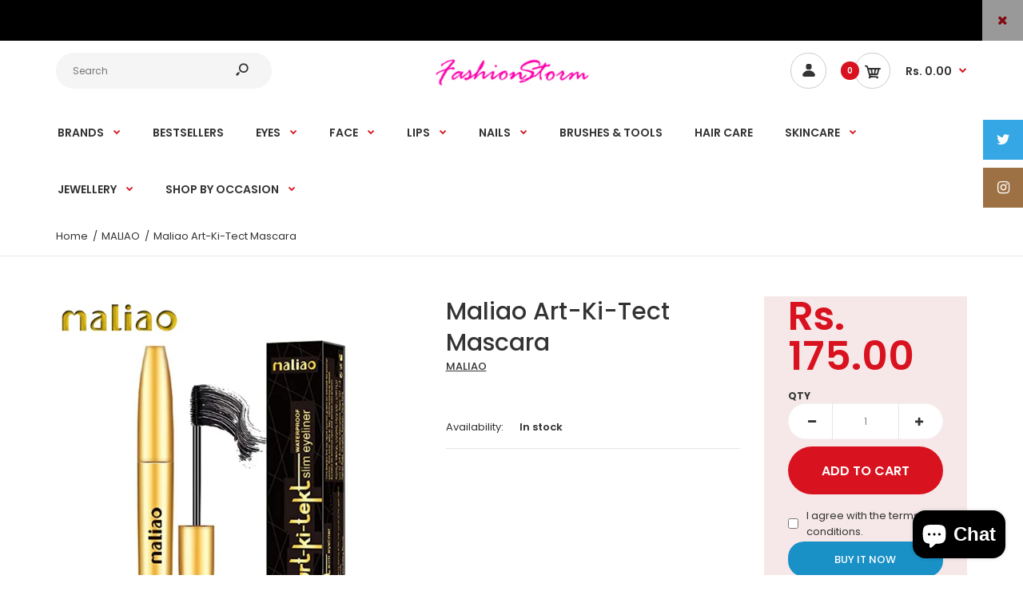

--- FILE ---
content_type: text/html; charset=utf-8
request_url: https://www.fashionstorm.in/products/maliao-art-ki-tect-mascara
body_size: 34441
content:
<!DOCTYPE html>
<!--[if IE 7]><html lang="en" class="ie7 responsive"><![endif]-->
<!--[if IE 8]><html lang="en" class="ie8 responsive"><![endif]-->
<!--[if IE 9]><html lang="en" class="ie9 responsive"><![endif]-->
<!--[if !IE]><!--><html lang="en" class="responsive"><!--<![endif]-->
<head>
  <meta charset="utf-8" />
  <!--[if IE]><meta http-equiv='X-UA-Compatible' content='IE=edge,chrome=1' /><![endif]--><meta name="viewport" content="width=device-width, initial-scale=1, minimum-scale=1, maximum-scale=1" /><link rel="canonical" href="https://www.fashionstorm.in/products/maliao-art-ki-tect-mascara" /><link rel="shortcut icon" href="//www.fashionstorm.in/cdn/shop/t/3/assets/favicon.png?v=179794564042123894731598522866" type="image/x-icon" /><link rel="apple-touch-icon-precomposed" href="//www.fashionstorm.in/cdn/shop/t/3/assets/iphone_icon.png?v=84440526566423296161598522866" /><link rel="apple-touch-icon-precomposed" sizes="114x114" href="//www.fashionstorm.in/cdn/shop/t/3/assets/iphone_icon_retina.png?v=27341457608030007061598522867" /><link rel="apple-touch-icon-precomposed" sizes="72x72" href="//www.fashionstorm.in/cdn/shop/t/3/assets/ipad_icon.png?v=139523608411773512021598522868" /><link rel="apple-touch-icon-precomposed" sizes="144x144" href="//www.fashionstorm.in/cdn/shop/t/3/assets/ipad_icon_retina.png?v=27341457608030007061598522869" /><meta name="description" content=" High-drama volume and high-impact curl in the blink of an eye. The jumbo brush fans and pushes lashes up and out, while the rich, carbon-black formula intensely thickens, curls, and lifts lashes all day for the ultimate eye-opening effect. Water-Proof and Long-lasting." /><title>Maliao Art-Ki-Tect Mascara | Fashion Storm India</title>
<link href="//fonts.googleapis.com/css?family=Caveat:300italic,400italic,500italic,600italic,700italic,800italic,100,200,300,400,500,600,700,800&subset=cyrillic-ext,greek-ext,latin,latin-ext,cyrillic,greek,vietnamese" rel='stylesheet' type='text/css' /><link href="//fonts.googleapis.com/css?family=Poppins:300italic,400italic,500italic,600italic,700italic,800italic,100,200,300,400,500,600,700,800&subset=cyrillic-ext,greek-ext,latin,latin-ext,cyrillic,greek,vietnamese" rel='stylesheet' type='text/css' />
<!-- /snippets/social-meta-tags.liquid -->
<meta property="og:site_name" content="Fashion Storm India">
<meta property="og:url" content="https://www.fashionstorm.in/products/maliao-art-ki-tect-mascara">
<meta property="og:title" content="Maliao Art-Ki-Tect Mascara">
<meta property="og:type" content="product">
<meta property="og:description" content=" High-drama volume and high-impact curl in the blink of an eye. The jumbo brush fans and pushes lashes up and out, while the rich, carbon-black formula intensely thickens, curls, and lifts lashes all day for the ultimate eye-opening effect. Water-Proof and Long-lasting."><meta property="og:price:amount" content="175.00">
  <meta property="og:price:currency" content="INR">
  <meta property="og:price:amount_currency" content="Rs. 175.00"><meta property="og:image" content="http://www.fashionstorm.in/cdn/shop/products/61zjo5Gc6zL._SX679_1024x1024.jpg?v=1599857777">
<meta property="og:image:secure_url" content="https://www.fashionstorm.in/cdn/shop/products/61zjo5Gc6zL._SX679_1024x1024.jpg?v=1599857777">

<meta name="twitter:site" content="@">
<meta name="twitter:card" content="summary_large_image">
<meta name="twitter:title" content="Maliao Art-Ki-Tect Mascara">
<meta name="twitter:description" content=" High-drama volume and high-impact curl in the blink of an eye. The jumbo brush fans and pushes lashes up and out, while the rich, carbon-black formula intensely thickens, curls, and lifts lashes all day for the ultimate eye-opening effect. Water-Proof and Long-lasting.">
<link href="//www.fashionstorm.in/cdn/shop/t/3/assets/rt.vendors.scss.css?v=52375235475914875911723743461" rel="stylesheet" type="text/css" media="all" /><link href="//www.fashionstorm.in/cdn/shop/t/3/assets/rt.application.scss.css?v=123928541569286630441703332439" rel="stylesheet" type="text/css" media="all" /><link href="//www.fashionstorm.in/cdn/shop/t/3/assets/rt.custom.scss.css?v=96764789966243501821703332439" rel="stylesheet" type="text/css" media="all" /><link href="//www.fashionstorm.in/cdn/shop/t/3/assets/custom_code.scss.css?v=58315118678863158711598518524" rel="stylesheet" type="text/css" media="all" /><script>
window.sidebar=!1,
window.template="product",
window.rtl=!1,
window.popup_mailchimp_expire=0,
window.popup_mailchimp_period=1,
window.popup_mailchimp_delay=200,
window.popup_mailchimp_close=0,
window.products={},window.product_image_zoom=0,
window.asset_url="//www.fashionstorm.in/cdn/shop/t/3/assets/?v=539",
window.swatch_color=true,
window.swatch_size=true,
window.shopping_cart_type="sidebar",
window.contact_map_address="9943, St no 9, Joshi Nagar, Haibowal KalanLudhiana-141001",
window.money_format="Rs. {{amount}}",
window.show_multiple_currencies=true,window.shopCurrency="INR",
window.defaultCurrency="USD",
window.cookieCurrency="",
window.jsonCurrency="Rs. {{amount}}",
window.jsonMoney="Rs. {{amount}}",
window.formatCurrency="money_format",window.all_results_text="See all results",
window.megamenu_active=!1,
window.megamenu_hover=!1,
window.megamenu_responsive=!1,
window.megamenu_responsive_design="yes",
window.fixed_header="header",
window.compare="",
window.pitem_row="2",
window.swatch_color="1",
window.swatch_size="1",
window.swatch_color_advanced="1";
window.hn_use = true;
window.hn_once = false;
window.social_instagram = true;
window.reviews_enable =true;
var theme = {
  apps: {
    details: "Details",
    buyNow: "Buy now",
  },
  strings: {
    addToCart: "Add to cart",
    soldOut: "Out of stock",
    unavailable: "Unavailable",
    inStock: "In stock",
    available: "Available: ",
    outStock: "Out of stock",
    sale: "Sale",
    btn_select_options: "Select options",
    btn_add_to_cart: "Add to cart"
  },
  settings: {
    moneyFormat:"Rs. {{amount}}",
  },
  inventory: true,
  sale_percentages: null,
  asset_url: "\/\/www.fashionstorm.in\/cdn\/shop\/t\/3\/assets\/?v=539"
}
var roar_api = {
  main_info: {
    theme_id: '18389593',
    owner_email: 'khayatijain08@gmail.com',
    shop: 'fashion-storm-india.myshopify.com',
    domain: 'fashion-storm-india.myshopify.com',
   	rdomain: 'www.fashionstorm.in',
    license: 'zwqs30w3wprqsvxrwqs3q22qqy2sut3sy'
  }
};
</script>
<script src="//www.fashionstorm.in/cdn/shop/t/3/assets/jquery-2.1.4.min.js?v=3135571069599077391598518596" defer="defer"></script><link rel="stylesheet" type="text/css" href="https://cdn.shopify.com/s/files/1/0024/1149/5539/files/pe-icon-7-stroke.css"><link rel="stylesheet" type="text/css" href="https://cdn.shopify.com/s/files/1/0024/1149/5539/files/settings.css"><link rel="stylesheet" type="text/css" href="https://cdn.shopify.com/s/files/1/0024/1149/5539/files/navigation.css"><link rel="stylesheet" type="text/css" href="https://cdn.shopify.com/s/files/1/0024/1149/5539/files/layers.css"><script src="https://cdn.shopify.com/s/files/1/0024/1149/5539/files/jquery.themepunch.tools.min.js" defer="defer"></script><script src="https://cdn.shopify.com/s/files/1/0024/1149/5539/files/jquery.themepunch.revolution.min.js?4556" defer="defer"></script><script type="text/javascript">
  var weketingShop = {
    shop:"fashion-storm-india.myshopify.com",
    moneyFormat:"Rs. {{amount}}",productJson:{"id":5665715519652,"title":"Maliao Art-Ki-Tect Mascara","handle":"maliao-art-ki-tect-mascara","description":"\u003cp\u003e\u003cspan data-mce-fragment=\"1\"\u003e High-drama volume and high-impact curl in the blink of an eye. The jumbo brush fans and pushes lashes up and out, while the rich, carbon-black formula intensely thickens, curls, and lifts lashes all day for the ultimate eye-opening effect.\u003c\/span\u003e\u003c\/p\u003e\n\u003cp\u003e\u003cspan data-mce-fragment=\"1\"\u003eWater-Proof and Long-lasting.\u003c\/span\u003e\u003c\/p\u003e","published_at":"2020-09-11T17:10:06-04:00","created_at":"2020-09-11T16:53:42-04:00","vendor":"MALIAO","type":"Mascara","tags":["art-ki-tect mascara","gold packing mascara","high curling mascara","maliao mascara","waterproof mascara"],"price":17500,"price_min":17500,"price_max":17500,"available":true,"price_varies":false,"compare_at_price":null,"compare_at_price_min":0,"compare_at_price_max":0,"compare_at_price_varies":false,"variants":[{"id":36148337410212,"title":"Default Title","option1":"Default Title","option2":null,"option3":null,"sku":"","requires_shipping":true,"taxable":true,"featured_image":null,"available":true,"name":"Maliao Art-Ki-Tect Mascara","public_title":null,"options":["Default Title"],"price":17500,"weight":50,"compare_at_price":null,"inventory_management":"shopify","barcode":"","requires_selling_plan":false,"selling_plan_allocations":[]}],"images":["\/\/www.fashionstorm.in\/cdn\/shop\/products\/61zjo5Gc6zL._SX679.jpg?v=1599857777"],"featured_image":"\/\/www.fashionstorm.in\/cdn\/shop\/products\/61zjo5Gc6zL._SX679.jpg?v=1599857777","options":["Title"],"media":[{"alt":null,"id":11431462142116,"position":1,"preview_image":{"aspect_ratio":1.0,"height":679,"width":679,"src":"\/\/www.fashionstorm.in\/cdn\/shop\/products\/61zjo5Gc6zL._SX679.jpg?v=1599857777"},"aspect_ratio":1.0,"height":679,"media_type":"image","src":"\/\/www.fashionstorm.in\/cdn\/shop\/products\/61zjo5Gc6zL._SX679.jpg?v=1599857777","width":679}],"requires_selling_plan":false,"selling_plan_groups":[],"content":"\u003cp\u003e\u003cspan data-mce-fragment=\"1\"\u003e High-drama volume and high-impact curl in the blink of an eye. The jumbo brush fans and pushes lashes up and out, while the rich, carbon-black formula intensely thickens, curls, and lifts lashes all day for the ultimate eye-opening effect.\u003c\/span\u003e\u003c\/p\u003e\n\u003cp\u003e\u003cspan data-mce-fragment=\"1\"\u003eWater-Proof and Long-lasting.\u003c\/span\u003e\u003c\/p\u003e"},};
</script><script>window.performance && window.performance.mark && window.performance.mark('shopify.content_for_header.start');</script><meta name="google-site-verification" content="mU4xjaASS-4M5NDTq9Z1Z1a3LrSDaJk5AGiuBP_4kKo">
<meta id="shopify-digital-wallet" name="shopify-digital-wallet" content="/45824409764/digital_wallets/dialog">
<link rel="alternate" type="application/json+oembed" href="https://www.fashionstorm.in/products/maliao-art-ki-tect-mascara.oembed">
<script async="async" src="/checkouts/internal/preloads.js?locale=en-IN"></script>
<script id="shopify-features" type="application/json">{"accessToken":"bf965a62b37f0db029a89302593cf5f2","betas":["rich-media-storefront-analytics"],"domain":"www.fashionstorm.in","predictiveSearch":true,"shopId":45824409764,"locale":"en"}</script>
<script>var Shopify = Shopify || {};
Shopify.shop = "fashion-storm-india.myshopify.com";
Shopify.locale = "en";
Shopify.currency = {"active":"INR","rate":"1.0"};
Shopify.country = "IN";
Shopify.theme = {"name":"Fastor-default-v4.6.1","id":109477953700,"schema_name":"Fastor","schema_version":"4.6","theme_store_id":null,"role":"main"};
Shopify.theme.handle = "null";
Shopify.theme.style = {"id":null,"handle":null};
Shopify.cdnHost = "www.fashionstorm.in/cdn";
Shopify.routes = Shopify.routes || {};
Shopify.routes.root = "/";</script>
<script type="module">!function(o){(o.Shopify=o.Shopify||{}).modules=!0}(window);</script>
<script>!function(o){function n(){var o=[];function n(){o.push(Array.prototype.slice.apply(arguments))}return n.q=o,n}var t=o.Shopify=o.Shopify||{};t.loadFeatures=n(),t.autoloadFeatures=n()}(window);</script>
<script id="shop-js-analytics" type="application/json">{"pageType":"product"}</script>
<script defer="defer" async type="module" src="//www.fashionstorm.in/cdn/shopifycloud/shop-js/modules/v2/client.init-shop-cart-sync_WVOgQShq.en.esm.js"></script>
<script defer="defer" async type="module" src="//www.fashionstorm.in/cdn/shopifycloud/shop-js/modules/v2/chunk.common_C_13GLB1.esm.js"></script>
<script defer="defer" async type="module" src="//www.fashionstorm.in/cdn/shopifycloud/shop-js/modules/v2/chunk.modal_CLfMGd0m.esm.js"></script>
<script type="module">
  await import("//www.fashionstorm.in/cdn/shopifycloud/shop-js/modules/v2/client.init-shop-cart-sync_WVOgQShq.en.esm.js");
await import("//www.fashionstorm.in/cdn/shopifycloud/shop-js/modules/v2/chunk.common_C_13GLB1.esm.js");
await import("//www.fashionstorm.in/cdn/shopifycloud/shop-js/modules/v2/chunk.modal_CLfMGd0m.esm.js");

  window.Shopify.SignInWithShop?.initShopCartSync?.({"fedCMEnabled":true,"windoidEnabled":true});

</script>
<script>(function() {
  var isLoaded = false;
  function asyncLoad() {
    if (isLoaded) return;
    isLoaded = true;
    var urls = ["https:\/\/app.airreviews.io\/scripttag\/air-reviews-summary-main.min.js?shop=fashion-storm-india.myshopify.com","https:\/\/app.airreviews.io\/scripttag\/air-reviews-main.min.js?shop=fashion-storm-india.myshopify.com"];
    for (var i = 0; i < urls.length; i++) {
      var s = document.createElement('script');
      s.type = 'text/javascript';
      s.async = true;
      s.src = urls[i];
      var x = document.getElementsByTagName('script')[0];
      x.parentNode.insertBefore(s, x);
    }
  };
  if(window.attachEvent) {
    window.attachEvent('onload', asyncLoad);
  } else {
    window.addEventListener('load', asyncLoad, false);
  }
})();</script>
<script id="__st">var __st={"a":45824409764,"offset":-18000,"reqid":"1d4d9227-8423-400d-a5ba-5b0dc445173b-1769592203","pageurl":"www.fashionstorm.in\/products\/maliao-art-ki-tect-mascara","u":"0a4503d3c272","p":"product","rtyp":"product","rid":5665715519652};</script>
<script>window.ShopifyPaypalV4VisibilityTracking = true;</script>
<script id="captcha-bootstrap">!function(){'use strict';const t='contact',e='account',n='new_comment',o=[[t,t],['blogs',n],['comments',n],[t,'customer']],c=[[e,'customer_login'],[e,'guest_login'],[e,'recover_customer_password'],[e,'create_customer']],r=t=>t.map((([t,e])=>`form[action*='/${t}']:not([data-nocaptcha='true']) input[name='form_type'][value='${e}']`)).join(','),a=t=>()=>t?[...document.querySelectorAll(t)].map((t=>t.form)):[];function s(){const t=[...o],e=r(t);return a(e)}const i='password',u='form_key',d=['recaptcha-v3-token','g-recaptcha-response','h-captcha-response',i],f=()=>{try{return window.sessionStorage}catch{return}},m='__shopify_v',_=t=>t.elements[u];function p(t,e,n=!1){try{const o=window.sessionStorage,c=JSON.parse(o.getItem(e)),{data:r}=function(t){const{data:e,action:n}=t;return t[m]||n?{data:e,action:n}:{data:t,action:n}}(c);for(const[e,n]of Object.entries(r))t.elements[e]&&(t.elements[e].value=n);n&&o.removeItem(e)}catch(o){console.error('form repopulation failed',{error:o})}}const l='form_type',E='cptcha';function T(t){t.dataset[E]=!0}const w=window,h=w.document,L='Shopify',v='ce_forms',y='captcha';let A=!1;((t,e)=>{const n=(g='f06e6c50-85a8-45c8-87d0-21a2b65856fe',I='https://cdn.shopify.com/shopifycloud/storefront-forms-hcaptcha/ce_storefront_forms_captcha_hcaptcha.v1.5.2.iife.js',D={infoText:'Protected by hCaptcha',privacyText:'Privacy',termsText:'Terms'},(t,e,n)=>{const o=w[L][v],c=o.bindForm;if(c)return c(t,g,e,D).then(n);var r;o.q.push([[t,g,e,D],n]),r=I,A||(h.body.append(Object.assign(h.createElement('script'),{id:'captcha-provider',async:!0,src:r})),A=!0)});var g,I,D;w[L]=w[L]||{},w[L][v]=w[L][v]||{},w[L][v].q=[],w[L][y]=w[L][y]||{},w[L][y].protect=function(t,e){n(t,void 0,e),T(t)},Object.freeze(w[L][y]),function(t,e,n,w,h,L){const[v,y,A,g]=function(t,e,n){const i=e?o:[],u=t?c:[],d=[...i,...u],f=r(d),m=r(i),_=r(d.filter((([t,e])=>n.includes(e))));return[a(f),a(m),a(_),s()]}(w,h,L),I=t=>{const e=t.target;return e instanceof HTMLFormElement?e:e&&e.form},D=t=>v().includes(t);t.addEventListener('submit',(t=>{const e=I(t);if(!e)return;const n=D(e)&&!e.dataset.hcaptchaBound&&!e.dataset.recaptchaBound,o=_(e),c=g().includes(e)&&(!o||!o.value);(n||c)&&t.preventDefault(),c&&!n&&(function(t){try{if(!f())return;!function(t){const e=f();if(!e)return;const n=_(t);if(!n)return;const o=n.value;o&&e.removeItem(o)}(t);const e=Array.from(Array(32),(()=>Math.random().toString(36)[2])).join('');!function(t,e){_(t)||t.append(Object.assign(document.createElement('input'),{type:'hidden',name:u})),t.elements[u].value=e}(t,e),function(t,e){const n=f();if(!n)return;const o=[...t.querySelectorAll(`input[type='${i}']`)].map((({name:t})=>t)),c=[...d,...o],r={};for(const[a,s]of new FormData(t).entries())c.includes(a)||(r[a]=s);n.setItem(e,JSON.stringify({[m]:1,action:t.action,data:r}))}(t,e)}catch(e){console.error('failed to persist form',e)}}(e),e.submit())}));const S=(t,e)=>{t&&!t.dataset[E]&&(n(t,e.some((e=>e===t))),T(t))};for(const o of['focusin','change'])t.addEventListener(o,(t=>{const e=I(t);D(e)&&S(e,y())}));const B=e.get('form_key'),M=e.get(l),P=B&&M;t.addEventListener('DOMContentLoaded',(()=>{const t=y();if(P)for(const e of t)e.elements[l].value===M&&p(e,B);[...new Set([...A(),...v().filter((t=>'true'===t.dataset.shopifyCaptcha))])].forEach((e=>S(e,t)))}))}(h,new URLSearchParams(w.location.search),n,t,e,['guest_login'])})(!0,!0)}();</script>
<script integrity="sha256-4kQ18oKyAcykRKYeNunJcIwy7WH5gtpwJnB7kiuLZ1E=" data-source-attribution="shopify.loadfeatures" defer="defer" src="//www.fashionstorm.in/cdn/shopifycloud/storefront/assets/storefront/load_feature-a0a9edcb.js" crossorigin="anonymous"></script>
<script data-source-attribution="shopify.dynamic_checkout.dynamic.init">var Shopify=Shopify||{};Shopify.PaymentButton=Shopify.PaymentButton||{isStorefrontPortableWallets:!0,init:function(){window.Shopify.PaymentButton.init=function(){};var t=document.createElement("script");t.src="https://www.fashionstorm.in/cdn/shopifycloud/portable-wallets/latest/portable-wallets.en.js",t.type="module",document.head.appendChild(t)}};
</script>
<script data-source-attribution="shopify.dynamic_checkout.buyer_consent">
  function portableWalletsHideBuyerConsent(e){var t=document.getElementById("shopify-buyer-consent"),n=document.getElementById("shopify-subscription-policy-button");t&&n&&(t.classList.add("hidden"),t.setAttribute("aria-hidden","true"),n.removeEventListener("click",e))}function portableWalletsShowBuyerConsent(e){var t=document.getElementById("shopify-buyer-consent"),n=document.getElementById("shopify-subscription-policy-button");t&&n&&(t.classList.remove("hidden"),t.removeAttribute("aria-hidden"),n.addEventListener("click",e))}window.Shopify?.PaymentButton&&(window.Shopify.PaymentButton.hideBuyerConsent=portableWalletsHideBuyerConsent,window.Shopify.PaymentButton.showBuyerConsent=portableWalletsShowBuyerConsent);
</script>
<script>
  function portableWalletsCleanup(e){e&&e.src&&console.error("Failed to load portable wallets script "+e.src);var t=document.querySelectorAll("shopify-accelerated-checkout .shopify-payment-button__skeleton, shopify-accelerated-checkout-cart .wallet-cart-button__skeleton"),e=document.getElementById("shopify-buyer-consent");for(let e=0;e<t.length;e++)t[e].remove();e&&e.remove()}function portableWalletsNotLoadedAsModule(e){e instanceof ErrorEvent&&"string"==typeof e.message&&e.message.includes("import.meta")&&"string"==typeof e.filename&&e.filename.includes("portable-wallets")&&(window.removeEventListener("error",portableWalletsNotLoadedAsModule),window.Shopify.PaymentButton.failedToLoad=e,"loading"===document.readyState?document.addEventListener("DOMContentLoaded",window.Shopify.PaymentButton.init):window.Shopify.PaymentButton.init())}window.addEventListener("error",portableWalletsNotLoadedAsModule);
</script>

<script type="module" src="https://www.fashionstorm.in/cdn/shopifycloud/portable-wallets/latest/portable-wallets.en.js" onError="portableWalletsCleanup(this)" crossorigin="anonymous"></script>
<script nomodule>
  document.addEventListener("DOMContentLoaded", portableWalletsCleanup);
</script>

<link id="shopify-accelerated-checkout-styles" rel="stylesheet" media="screen" href="https://www.fashionstorm.in/cdn/shopifycloud/portable-wallets/latest/accelerated-checkout-backwards-compat.css" crossorigin="anonymous">
<style id="shopify-accelerated-checkout-cart">
        #shopify-buyer-consent {
  margin-top: 1em;
  display: inline-block;
  width: 100%;
}

#shopify-buyer-consent.hidden {
  display: none;
}

#shopify-subscription-policy-button {
  background: none;
  border: none;
  padding: 0;
  text-decoration: underline;
  font-size: inherit;
  cursor: pointer;
}

#shopify-subscription-policy-button::before {
  box-shadow: none;
}

      </style>

<script>window.performance && window.performance.mark && window.performance.mark('shopify.content_for_header.end');</script>
  <script type="text/javascript">
  var weketingShop = {
    shop:"fashion-storm-india.myshopify.com",
    moneyFormat:"Rs. {{amount}}",productJson:{"id":5665715519652,"title":"Maliao Art-Ki-Tect Mascara","handle":"maliao-art-ki-tect-mascara","description":"\u003cp\u003e\u003cspan data-mce-fragment=\"1\"\u003e High-drama volume and high-impact curl in the blink of an eye. The jumbo brush fans and pushes lashes up and out, while the rich, carbon-black formula intensely thickens, curls, and lifts lashes all day for the ultimate eye-opening effect.\u003c\/span\u003e\u003c\/p\u003e\n\u003cp\u003e\u003cspan data-mce-fragment=\"1\"\u003eWater-Proof and Long-lasting.\u003c\/span\u003e\u003c\/p\u003e","published_at":"2020-09-11T17:10:06-04:00","created_at":"2020-09-11T16:53:42-04:00","vendor":"MALIAO","type":"Mascara","tags":["art-ki-tect mascara","gold packing mascara","high curling mascara","maliao mascara","waterproof mascara"],"price":17500,"price_min":17500,"price_max":17500,"available":true,"price_varies":false,"compare_at_price":null,"compare_at_price_min":0,"compare_at_price_max":0,"compare_at_price_varies":false,"variants":[{"id":36148337410212,"title":"Default Title","option1":"Default Title","option2":null,"option3":null,"sku":"","requires_shipping":true,"taxable":true,"featured_image":null,"available":true,"name":"Maliao Art-Ki-Tect Mascara","public_title":null,"options":["Default Title"],"price":17500,"weight":50,"compare_at_price":null,"inventory_management":"shopify","barcode":"","requires_selling_plan":false,"selling_plan_allocations":[]}],"images":["\/\/www.fashionstorm.in\/cdn\/shop\/products\/61zjo5Gc6zL._SX679.jpg?v=1599857777"],"featured_image":"\/\/www.fashionstorm.in\/cdn\/shop\/products\/61zjo5Gc6zL._SX679.jpg?v=1599857777","options":["Title"],"media":[{"alt":null,"id":11431462142116,"position":1,"preview_image":{"aspect_ratio":1.0,"height":679,"width":679,"src":"\/\/www.fashionstorm.in\/cdn\/shop\/products\/61zjo5Gc6zL._SX679.jpg?v=1599857777"},"aspect_ratio":1.0,"height":679,"media_type":"image","src":"\/\/www.fashionstorm.in\/cdn\/shop\/products\/61zjo5Gc6zL._SX679.jpg?v=1599857777","width":679}],"requires_selling_plan":false,"selling_plan_groups":[],"content":"\u003cp\u003e\u003cspan data-mce-fragment=\"1\"\u003e High-drama volume and high-impact curl in the blink of an eye. The jumbo brush fans and pushes lashes up and out, while the rich, carbon-black formula intensely thickens, curls, and lifts lashes all day for the ultimate eye-opening effect.\u003c\/span\u003e\u003c\/p\u003e\n\u003cp\u003e\u003cspan data-mce-fragment=\"1\"\u003eWater-Proof and Long-lasting.\u003c\/span\u003e\u003c\/p\u003e"},};
</script>
<script src="https://cdn.shopify.com/extensions/e8878072-2f6b-4e89-8082-94b04320908d/inbox-1254/assets/inbox-chat-loader.js" type="text/javascript" defer="defer"></script>
<link href="https://monorail-edge.shopifysvc.com" rel="dns-prefetch">
<script>(function(){if ("sendBeacon" in navigator && "performance" in window) {try {var session_token_from_headers = performance.getEntriesByType('navigation')[0].serverTiming.find(x => x.name == '_s').description;} catch {var session_token_from_headers = undefined;}var session_cookie_matches = document.cookie.match(/_shopify_s=([^;]*)/);var session_token_from_cookie = session_cookie_matches && session_cookie_matches.length === 2 ? session_cookie_matches[1] : "";var session_token = session_token_from_headers || session_token_from_cookie || "";function handle_abandonment_event(e) {var entries = performance.getEntries().filter(function(entry) {return /monorail-edge.shopifysvc.com/.test(entry.name);});if (!window.abandonment_tracked && entries.length === 0) {window.abandonment_tracked = true;var currentMs = Date.now();var navigation_start = performance.timing.navigationStart;var payload = {shop_id: 45824409764,url: window.location.href,navigation_start,duration: currentMs - navigation_start,session_token,page_type: "product"};window.navigator.sendBeacon("https://monorail-edge.shopifysvc.com/v1/produce", JSON.stringify({schema_id: "online_store_buyer_site_abandonment/1.1",payload: payload,metadata: {event_created_at_ms: currentMs,event_sent_at_ms: currentMs}}));}}window.addEventListener('pagehide', handle_abandonment_event);}}());</script>
<script id="web-pixels-manager-setup">(function e(e,d,r,n,o){if(void 0===o&&(o={}),!Boolean(null===(a=null===(i=window.Shopify)||void 0===i?void 0:i.analytics)||void 0===a?void 0:a.replayQueue)){var i,a;window.Shopify=window.Shopify||{};var t=window.Shopify;t.analytics=t.analytics||{};var s=t.analytics;s.replayQueue=[],s.publish=function(e,d,r){return s.replayQueue.push([e,d,r]),!0};try{self.performance.mark("wpm:start")}catch(e){}var l=function(){var e={modern:/Edge?\/(1{2}[4-9]|1[2-9]\d|[2-9]\d{2}|\d{4,})\.\d+(\.\d+|)|Firefox\/(1{2}[4-9]|1[2-9]\d|[2-9]\d{2}|\d{4,})\.\d+(\.\d+|)|Chrom(ium|e)\/(9{2}|\d{3,})\.\d+(\.\d+|)|(Maci|X1{2}).+ Version\/(15\.\d+|(1[6-9]|[2-9]\d|\d{3,})\.\d+)([,.]\d+|)( \(\w+\)|)( Mobile\/\w+|) Safari\/|Chrome.+OPR\/(9{2}|\d{3,})\.\d+\.\d+|(CPU[ +]OS|iPhone[ +]OS|CPU[ +]iPhone|CPU IPhone OS|CPU iPad OS)[ +]+(15[._]\d+|(1[6-9]|[2-9]\d|\d{3,})[._]\d+)([._]\d+|)|Android:?[ /-](13[3-9]|1[4-9]\d|[2-9]\d{2}|\d{4,})(\.\d+|)(\.\d+|)|Android.+Firefox\/(13[5-9]|1[4-9]\d|[2-9]\d{2}|\d{4,})\.\d+(\.\d+|)|Android.+Chrom(ium|e)\/(13[3-9]|1[4-9]\d|[2-9]\d{2}|\d{4,})\.\d+(\.\d+|)|SamsungBrowser\/([2-9]\d|\d{3,})\.\d+/,legacy:/Edge?\/(1[6-9]|[2-9]\d|\d{3,})\.\d+(\.\d+|)|Firefox\/(5[4-9]|[6-9]\d|\d{3,})\.\d+(\.\d+|)|Chrom(ium|e)\/(5[1-9]|[6-9]\d|\d{3,})\.\d+(\.\d+|)([\d.]+$|.*Safari\/(?![\d.]+ Edge\/[\d.]+$))|(Maci|X1{2}).+ Version\/(10\.\d+|(1[1-9]|[2-9]\d|\d{3,})\.\d+)([,.]\d+|)( \(\w+\)|)( Mobile\/\w+|) Safari\/|Chrome.+OPR\/(3[89]|[4-9]\d|\d{3,})\.\d+\.\d+|(CPU[ +]OS|iPhone[ +]OS|CPU[ +]iPhone|CPU IPhone OS|CPU iPad OS)[ +]+(10[._]\d+|(1[1-9]|[2-9]\d|\d{3,})[._]\d+)([._]\d+|)|Android:?[ /-](13[3-9]|1[4-9]\d|[2-9]\d{2}|\d{4,})(\.\d+|)(\.\d+|)|Mobile Safari.+OPR\/([89]\d|\d{3,})\.\d+\.\d+|Android.+Firefox\/(13[5-9]|1[4-9]\d|[2-9]\d{2}|\d{4,})\.\d+(\.\d+|)|Android.+Chrom(ium|e)\/(13[3-9]|1[4-9]\d|[2-9]\d{2}|\d{4,})\.\d+(\.\d+|)|Android.+(UC? ?Browser|UCWEB|U3)[ /]?(15\.([5-9]|\d{2,})|(1[6-9]|[2-9]\d|\d{3,})\.\d+)\.\d+|SamsungBrowser\/(5\.\d+|([6-9]|\d{2,})\.\d+)|Android.+MQ{2}Browser\/(14(\.(9|\d{2,})|)|(1[5-9]|[2-9]\d|\d{3,})(\.\d+|))(\.\d+|)|K[Aa][Ii]OS\/(3\.\d+|([4-9]|\d{2,})\.\d+)(\.\d+|)/},d=e.modern,r=e.legacy,n=navigator.userAgent;return n.match(d)?"modern":n.match(r)?"legacy":"unknown"}(),u="modern"===l?"modern":"legacy",c=(null!=n?n:{modern:"",legacy:""})[u],f=function(e){return[e.baseUrl,"/wpm","/b",e.hashVersion,"modern"===e.buildTarget?"m":"l",".js"].join("")}({baseUrl:d,hashVersion:r,buildTarget:u}),m=function(e){var d=e.version,r=e.bundleTarget,n=e.surface,o=e.pageUrl,i=e.monorailEndpoint;return{emit:function(e){var a=e.status,t=e.errorMsg,s=(new Date).getTime(),l=JSON.stringify({metadata:{event_sent_at_ms:s},events:[{schema_id:"web_pixels_manager_load/3.1",payload:{version:d,bundle_target:r,page_url:o,status:a,surface:n,error_msg:t},metadata:{event_created_at_ms:s}}]});if(!i)return console&&console.warn&&console.warn("[Web Pixels Manager] No Monorail endpoint provided, skipping logging."),!1;try{return self.navigator.sendBeacon.bind(self.navigator)(i,l)}catch(e){}var u=new XMLHttpRequest;try{return u.open("POST",i,!0),u.setRequestHeader("Content-Type","text/plain"),u.send(l),!0}catch(e){return console&&console.warn&&console.warn("[Web Pixels Manager] Got an unhandled error while logging to Monorail."),!1}}}}({version:r,bundleTarget:l,surface:e.surface,pageUrl:self.location.href,monorailEndpoint:e.monorailEndpoint});try{o.browserTarget=l,function(e){var d=e.src,r=e.async,n=void 0===r||r,o=e.onload,i=e.onerror,a=e.sri,t=e.scriptDataAttributes,s=void 0===t?{}:t,l=document.createElement("script"),u=document.querySelector("head"),c=document.querySelector("body");if(l.async=n,l.src=d,a&&(l.integrity=a,l.crossOrigin="anonymous"),s)for(var f in s)if(Object.prototype.hasOwnProperty.call(s,f))try{l.dataset[f]=s[f]}catch(e){}if(o&&l.addEventListener("load",o),i&&l.addEventListener("error",i),u)u.appendChild(l);else{if(!c)throw new Error("Did not find a head or body element to append the script");c.appendChild(l)}}({src:f,async:!0,onload:function(){if(!function(){var e,d;return Boolean(null===(d=null===(e=window.Shopify)||void 0===e?void 0:e.analytics)||void 0===d?void 0:d.initialized)}()){var d=window.webPixelsManager.init(e)||void 0;if(d){var r=window.Shopify.analytics;r.replayQueue.forEach((function(e){var r=e[0],n=e[1],o=e[2];d.publishCustomEvent(r,n,o)})),r.replayQueue=[],r.publish=d.publishCustomEvent,r.visitor=d.visitor,r.initialized=!0}}},onerror:function(){return m.emit({status:"failed",errorMsg:"".concat(f," has failed to load")})},sri:function(e){var d=/^sha384-[A-Za-z0-9+/=]+$/;return"string"==typeof e&&d.test(e)}(c)?c:"",scriptDataAttributes:o}),m.emit({status:"loading"})}catch(e){m.emit({status:"failed",errorMsg:(null==e?void 0:e.message)||"Unknown error"})}}})({shopId: 45824409764,storefrontBaseUrl: "https://www.fashionstorm.in",extensionsBaseUrl: "https://extensions.shopifycdn.com/cdn/shopifycloud/web-pixels-manager",monorailEndpoint: "https://monorail-edge.shopifysvc.com/unstable/produce_batch",surface: "storefront-renderer",enabledBetaFlags: ["2dca8a86"],webPixelsConfigList: [{"id":"697794724","configuration":"{\"config\":\"{\\\"pixel_id\\\":\\\"GT-K5QBJRN\\\",\\\"target_country\\\":\\\"IN\\\",\\\"gtag_events\\\":[{\\\"type\\\":\\\"purchase\\\",\\\"action_label\\\":\\\"MC-LRE04YBQQ5\\\"},{\\\"type\\\":\\\"page_view\\\",\\\"action_label\\\":\\\"MC-LRE04YBQQ5\\\"},{\\\"type\\\":\\\"view_item\\\",\\\"action_label\\\":\\\"MC-LRE04YBQQ5\\\"}],\\\"enable_monitoring_mode\\\":false}\"}","eventPayloadVersion":"v1","runtimeContext":"OPEN","scriptVersion":"b2a88bafab3e21179ed38636efcd8a93","type":"APP","apiClientId":1780363,"privacyPurposes":[],"dataSharingAdjustments":{"protectedCustomerApprovalScopes":["read_customer_address","read_customer_email","read_customer_name","read_customer_personal_data","read_customer_phone"]}},{"id":"154599588","eventPayloadVersion":"v1","runtimeContext":"LAX","scriptVersion":"1","type":"CUSTOM","privacyPurposes":["ANALYTICS"],"name":"Google Analytics tag (migrated)"},{"id":"shopify-app-pixel","configuration":"{}","eventPayloadVersion":"v1","runtimeContext":"STRICT","scriptVersion":"0450","apiClientId":"shopify-pixel","type":"APP","privacyPurposes":["ANALYTICS","MARKETING"]},{"id":"shopify-custom-pixel","eventPayloadVersion":"v1","runtimeContext":"LAX","scriptVersion":"0450","apiClientId":"shopify-pixel","type":"CUSTOM","privacyPurposes":["ANALYTICS","MARKETING"]}],isMerchantRequest: false,initData: {"shop":{"name":"Fashion Storm India","paymentSettings":{"currencyCode":"INR"},"myshopifyDomain":"fashion-storm-india.myshopify.com","countryCode":"IN","storefrontUrl":"https:\/\/www.fashionstorm.in"},"customer":null,"cart":null,"checkout":null,"productVariants":[{"price":{"amount":175.0,"currencyCode":"INR"},"product":{"title":"Maliao Art-Ki-Tect Mascara","vendor":"MALIAO","id":"5665715519652","untranslatedTitle":"Maliao Art-Ki-Tect Mascara","url":"\/products\/maliao-art-ki-tect-mascara","type":"Mascara"},"id":"36148337410212","image":{"src":"\/\/www.fashionstorm.in\/cdn\/shop\/products\/61zjo5Gc6zL._SX679.jpg?v=1599857777"},"sku":"","title":"Default Title","untranslatedTitle":"Default Title"}],"purchasingCompany":null},},"https://www.fashionstorm.in/cdn","fcfee988w5aeb613cpc8e4bc33m6693e112",{"modern":"","legacy":""},{"shopId":"45824409764","storefrontBaseUrl":"https:\/\/www.fashionstorm.in","extensionBaseUrl":"https:\/\/extensions.shopifycdn.com\/cdn\/shopifycloud\/web-pixels-manager","surface":"storefront-renderer","enabledBetaFlags":"[\"2dca8a86\"]","isMerchantRequest":"false","hashVersion":"fcfee988w5aeb613cpc8e4bc33m6693e112","publish":"custom","events":"[[\"page_viewed\",{}],[\"product_viewed\",{\"productVariant\":{\"price\":{\"amount\":175.0,\"currencyCode\":\"INR\"},\"product\":{\"title\":\"Maliao Art-Ki-Tect Mascara\",\"vendor\":\"MALIAO\",\"id\":\"5665715519652\",\"untranslatedTitle\":\"Maliao Art-Ki-Tect Mascara\",\"url\":\"\/products\/maliao-art-ki-tect-mascara\",\"type\":\"Mascara\"},\"id\":\"36148337410212\",\"image\":{\"src\":\"\/\/www.fashionstorm.in\/cdn\/shop\/products\/61zjo5Gc6zL._SX679.jpg?v=1599857777\"},\"sku\":\"\",\"title\":\"Default Title\",\"untranslatedTitle\":\"Default Title\"}}]]"});</script><script>
  window.ShopifyAnalytics = window.ShopifyAnalytics || {};
  window.ShopifyAnalytics.meta = window.ShopifyAnalytics.meta || {};
  window.ShopifyAnalytics.meta.currency = 'INR';
  var meta = {"product":{"id":5665715519652,"gid":"gid:\/\/shopify\/Product\/5665715519652","vendor":"MALIAO","type":"Mascara","handle":"maliao-art-ki-tect-mascara","variants":[{"id":36148337410212,"price":17500,"name":"Maliao Art-Ki-Tect Mascara","public_title":null,"sku":""}],"remote":false},"page":{"pageType":"product","resourceType":"product","resourceId":5665715519652,"requestId":"1d4d9227-8423-400d-a5ba-5b0dc445173b-1769592203"}};
  for (var attr in meta) {
    window.ShopifyAnalytics.meta[attr] = meta[attr];
  }
</script>
<script class="analytics">
  (function () {
    var customDocumentWrite = function(content) {
      var jquery = null;

      if (window.jQuery) {
        jquery = window.jQuery;
      } else if (window.Checkout && window.Checkout.$) {
        jquery = window.Checkout.$;
      }

      if (jquery) {
        jquery('body').append(content);
      }
    };

    var hasLoggedConversion = function(token) {
      if (token) {
        return document.cookie.indexOf('loggedConversion=' + token) !== -1;
      }
      return false;
    }

    var setCookieIfConversion = function(token) {
      if (token) {
        var twoMonthsFromNow = new Date(Date.now());
        twoMonthsFromNow.setMonth(twoMonthsFromNow.getMonth() + 2);

        document.cookie = 'loggedConversion=' + token + '; expires=' + twoMonthsFromNow;
      }
    }

    var trekkie = window.ShopifyAnalytics.lib = window.trekkie = window.trekkie || [];
    if (trekkie.integrations) {
      return;
    }
    trekkie.methods = [
      'identify',
      'page',
      'ready',
      'track',
      'trackForm',
      'trackLink'
    ];
    trekkie.factory = function(method) {
      return function() {
        var args = Array.prototype.slice.call(arguments);
        args.unshift(method);
        trekkie.push(args);
        return trekkie;
      };
    };
    for (var i = 0; i < trekkie.methods.length; i++) {
      var key = trekkie.methods[i];
      trekkie[key] = trekkie.factory(key);
    }
    trekkie.load = function(config) {
      trekkie.config = config || {};
      trekkie.config.initialDocumentCookie = document.cookie;
      var first = document.getElementsByTagName('script')[0];
      var script = document.createElement('script');
      script.type = 'text/javascript';
      script.onerror = function(e) {
        var scriptFallback = document.createElement('script');
        scriptFallback.type = 'text/javascript';
        scriptFallback.onerror = function(error) {
                var Monorail = {
      produce: function produce(monorailDomain, schemaId, payload) {
        var currentMs = new Date().getTime();
        var event = {
          schema_id: schemaId,
          payload: payload,
          metadata: {
            event_created_at_ms: currentMs,
            event_sent_at_ms: currentMs
          }
        };
        return Monorail.sendRequest("https://" + monorailDomain + "/v1/produce", JSON.stringify(event));
      },
      sendRequest: function sendRequest(endpointUrl, payload) {
        // Try the sendBeacon API
        if (window && window.navigator && typeof window.navigator.sendBeacon === 'function' && typeof window.Blob === 'function' && !Monorail.isIos12()) {
          var blobData = new window.Blob([payload], {
            type: 'text/plain'
          });

          if (window.navigator.sendBeacon(endpointUrl, blobData)) {
            return true;
          } // sendBeacon was not successful

        } // XHR beacon

        var xhr = new XMLHttpRequest();

        try {
          xhr.open('POST', endpointUrl);
          xhr.setRequestHeader('Content-Type', 'text/plain');
          xhr.send(payload);
        } catch (e) {
          console.log(e);
        }

        return false;
      },
      isIos12: function isIos12() {
        return window.navigator.userAgent.lastIndexOf('iPhone; CPU iPhone OS 12_') !== -1 || window.navigator.userAgent.lastIndexOf('iPad; CPU OS 12_') !== -1;
      }
    };
    Monorail.produce('monorail-edge.shopifysvc.com',
      'trekkie_storefront_load_errors/1.1',
      {shop_id: 45824409764,
      theme_id: 109477953700,
      app_name: "storefront",
      context_url: window.location.href,
      source_url: "//www.fashionstorm.in/cdn/s/trekkie.storefront.a804e9514e4efded663580eddd6991fcc12b5451.min.js"});

        };
        scriptFallback.async = true;
        scriptFallback.src = '//www.fashionstorm.in/cdn/s/trekkie.storefront.a804e9514e4efded663580eddd6991fcc12b5451.min.js';
        first.parentNode.insertBefore(scriptFallback, first);
      };
      script.async = true;
      script.src = '//www.fashionstorm.in/cdn/s/trekkie.storefront.a804e9514e4efded663580eddd6991fcc12b5451.min.js';
      first.parentNode.insertBefore(script, first);
    };
    trekkie.load(
      {"Trekkie":{"appName":"storefront","development":false,"defaultAttributes":{"shopId":45824409764,"isMerchantRequest":null,"themeId":109477953700,"themeCityHash":"10014910149633892473","contentLanguage":"en","currency":"INR","eventMetadataId":"40d21d06-7b53-4085-8527-db3a8efdc0cf"},"isServerSideCookieWritingEnabled":true,"monorailRegion":"shop_domain","enabledBetaFlags":["65f19447","b5387b81"]},"Session Attribution":{},"S2S":{"facebookCapiEnabled":true,"source":"trekkie-storefront-renderer","apiClientId":580111}}
    );

    var loaded = false;
    trekkie.ready(function() {
      if (loaded) return;
      loaded = true;

      window.ShopifyAnalytics.lib = window.trekkie;

      var originalDocumentWrite = document.write;
      document.write = customDocumentWrite;
      try { window.ShopifyAnalytics.merchantGoogleAnalytics.call(this); } catch(error) {};
      document.write = originalDocumentWrite;

      window.ShopifyAnalytics.lib.page(null,{"pageType":"product","resourceType":"product","resourceId":5665715519652,"requestId":"1d4d9227-8423-400d-a5ba-5b0dc445173b-1769592203","shopifyEmitted":true});

      var match = window.location.pathname.match(/checkouts\/(.+)\/(thank_you|post_purchase)/)
      var token = match? match[1]: undefined;
      if (!hasLoggedConversion(token)) {
        setCookieIfConversion(token);
        window.ShopifyAnalytics.lib.track("Viewed Product",{"currency":"INR","variantId":36148337410212,"productId":5665715519652,"productGid":"gid:\/\/shopify\/Product\/5665715519652","name":"Maliao Art-Ki-Tect Mascara","price":"175.00","sku":"","brand":"MALIAO","variant":null,"category":"Mascara","nonInteraction":true,"remote":false},undefined,undefined,{"shopifyEmitted":true});
      window.ShopifyAnalytics.lib.track("monorail:\/\/trekkie_storefront_viewed_product\/1.1",{"currency":"INR","variantId":36148337410212,"productId":5665715519652,"productGid":"gid:\/\/shopify\/Product\/5665715519652","name":"Maliao Art-Ki-Tect Mascara","price":"175.00","sku":"","brand":"MALIAO","variant":null,"category":"Mascara","nonInteraction":true,"remote":false,"referer":"https:\/\/www.fashionstorm.in\/products\/maliao-art-ki-tect-mascara"});
      }
    });


        var eventsListenerScript = document.createElement('script');
        eventsListenerScript.async = true;
        eventsListenerScript.src = "//www.fashionstorm.in/cdn/shopifycloud/storefront/assets/shop_events_listener-3da45d37.js";
        document.getElementsByTagName('head')[0].appendChild(eventsListenerScript);

})();</script>
  <script>
  if (!window.ga || (window.ga && typeof window.ga !== 'function')) {
    window.ga = function ga() {
      (window.ga.q = window.ga.q || []).push(arguments);
      if (window.Shopify && window.Shopify.analytics && typeof window.Shopify.analytics.publish === 'function') {
        window.Shopify.analytics.publish("ga_stub_called", {}, {sendTo: "google_osp_migration"});
      }
      console.error("Shopify's Google Analytics stub called with:", Array.from(arguments), "\nSee https://help.shopify.com/manual/promoting-marketing/pixels/pixel-migration#google for more information.");
    };
    if (window.Shopify && window.Shopify.analytics && typeof window.Shopify.analytics.publish === 'function') {
      window.Shopify.analytics.publish("ga_stub_initialized", {}, {sendTo: "google_osp_migration"});
    }
  }
</script>
<script
  defer
  src="https://www.fashionstorm.in/cdn/shopifycloud/perf-kit/shopify-perf-kit-3.1.0.min.js"
  data-application="storefront-renderer"
  data-shop-id="45824409764"
  data-render-region="gcp-us-east1"
  data-page-type="product"
  data-theme-instance-id="109477953700"
  data-theme-name="Fastor"
  data-theme-version="4.6"
  data-monorail-region="shop_domain"
  data-resource-timing-sampling-rate="10"
  data-shs="true"
  data-shs-beacon="true"
  data-shs-export-with-fetch="true"
  data-shs-logs-sample-rate="1"
  data-shs-beacon-endpoint="https://www.fashionstorm.in/api/collect"
></script>
</head>



<body class=" deco-frame- deco-effect-  templateProduct dropdown-menu-type-4 no-box-type-7 sale-new-type-2 body-white body-header-type-6 show-vertical-megamenu-category-page show-vertical-megamenu flex-view-4 collection-template-promo menu-noborder"><div id="global__symbols" style="display: none;">
  <svg xmlns="http://www.w3.org/2000/svg">
    <symbol id="global__symbols-heart"><svg xmlns="http://www.w3.org/2000/svg" viewBox="0 0 30 30"><path d="M19.9,4.1c-1.8,0-3.6,0.7-4.9,1.8c-1.3-1.2-3.1-1.8-4.9-1.8c-3.9,0-7,2.9-7,6.4c0,1.3,0.4,2.6,1.3,3.7c0,0,0.1,0.1,0.1,0.2l9.1,10.7c0.4,0.4,0.9,0.7,1.5,0.7c0.6,0,1.1-0.2,1.5-0.7l9.1-10.7c0.1-0.1,0.1-0.1,0.2-0.2c0.8-1.1,1.2-2.3,1.2-3.7C27,7,23.8,4.1,19.9,4.1z M9.9,8c-1.6,0-2.8,1.1-2.8,2.5c0,0.3-0.2,0.5-0.5,0.5s-0.5-0.2-0.5-0.5C6.1,8.6,7.8,7,9.9,7c0.3,0,0.5,0.2,0.5,0.5S10.1,8,9.9,8z"/></svg></symbol>
    <symbol id="global__symbols-profile"><svg xmlns="http://www.w3.org/2000/svg" viewBox="0 0 30 30"><g><path d="M13.4,13.6h3.2c2,0,3.7-1.7,3.7-3.7V6.7c0-2-1.7-3.7-3.7-3.7h-3.2c-2,0-3.7,1.7-3.7,3.7V10C9.7,12,11.4,13.6,13.4,13.6z"/><path d="M26.5,22.4c-2.2-4.5-6.6-7.2-11.5-7.2c-5,0-9.4,2.8-11.5,7.2c-0.5,1-0.4,2.1,0.2,3.1c0.6,0.9,1.6,1.5,2.7,1.5h17.4c1.1,0,2.1-0.6,2.7-1.5C26.9,24.5,27,23.4,26.5,22.4z"/></g></svg></symbol>
    <symbol id="global__symbols-cart"><svg xmlns="http://www.w3.org/2000/svg" viewBox="0 0 30 30"><g><g><path d="M22.3,20H11.6c-1,0-1.8-0.7-2.1-1.6L7,9.2c0-0.1,0-0.3,0.1-0.4c0.1-0.1,0.2-0.2,0.4-0.2h18.9c0.2,0,0.3,0.1,0.4,0.2c0.1,0.1,0.1,0.3,0.1,0.4l-2.5,9.2C24.2,19.4,23.3,20,22.3,20z"/></g><g><path d="M6.6,7.6l-0.8-3H3.1v-1h3.1c0.2,0,0.4,0.2,0.5,0.4l0.9,3.3L6.6,7.6z"/></g><g><path d="M11.6,26.4c-1.4,0-2.5-1.1-2.5-2.5s1.1-2.5,2.5-2.5c1.4,0,2.5,1.1,2.5,2.5S12.9,26.4,11.6,26.4z"/></g><g><path d="M22.3,26.4c-1.4,0-2.5-1.1-2.5-2.5s1.1-2.5,2.5-2.5c1.4,0,2.5,1.1,2.5,2.5S23.7,26.4,22.3,26.4z"/></g></g></svg></symbol><symbol id="global__symbols-cart-desktop"><svg xmlns="http://www.w3.org/2000/svg" viewBox="0 0 504.256 504.256"><path d="M478.755,125.762l-363.982-0.063L99.517,73.176c-2.274-7.831-8.578-14.018-16.45-16.147L29.673,42.591   c-2.012-0.544-4.081-0.82-6.149-0.82c-10.596,0-19.93,7.15-22.698,17.388c-1.641,6.065-0.82,12.407,2.31,17.856   c3.129,5.449,8.192,9.353,14.258,10.993l40.631,10.987l82.486,297.522c-11.749,5.797-19.367,17.809-19.367,31.184   c0,19.18,15.604,34.783,34.783,34.783c19.179,0,34.784-15.604,34.784-34.783c0-0.453-0.009-0.904-0.026-1.357h167.917   c-0.019,0.453-0.026,0.906-0.026,1.357c0,19.18,15.604,34.783,34.784,34.783c19.18,0,34.783-15.604,34.783-34.783   c0-17.629-13.402-32.408-30.554-34.518c-41.737-6.74-212.073-14.977-212.073-14.977l-5.595-21.894h212.53   c10.866,0,20.526-7.302,23.495-17.754l45.93-161.797h16.88c14.083,0,25.5-11.417,25.5-25.5S492.838,125.762,478.755,125.762z    M208.05,302.168h-39.839c-1.089-0.02-2.688,0.231-3.417-2.332c-0.926-3.254-2.223-7.725-2.223-7.725l-31.223-109.99   c-0.152-0.535-0.042-1.121,0.293-1.564c0.337-0.446,0.871-0.712,1.43-0.712h48.418c0.844,0,1.562,0.575,1.745,1.399l26.407,118.246   l0.096,0.365c0.05,0.163,0.075,0.338,0.075,0.521C209.812,301.356,209.023,302.153,208.05,302.168z M309.718,182.025   l-21.519,118.746c-0.183,0.822-0.9,1.396-1.744,1.396h-30.05c-0.845,0-1.563-0.576-1.748-1.398L233.14,182.021   c-0.119-0.53,0.009-1.079,0.352-1.506c0.341-0.425,0.85-0.669,1.395-0.669h73.084c0.546,0,1.055,0.244,1.397,0.672   C309.71,180.942,309.837,181.493,309.718,182.025z M411.511,182.125l-33.709,118.742c-0.218,0.767-0.926,1.304-1.722,1.304h-41.227   c-0.547,0-1.056-0.244-1.396-0.67c-0.342-0.427-0.469-0.979-0.351-1.511l26.517-118.745c0.181-0.81,0.916-1.398,1.748-1.398h48.417   c0.558,0,1.091,0.265,1.427,0.71C411.553,181.001,411.662,181.587,411.511,182.125z"></path></svg></symbol><symbol id="global__symbols-close"><svg xmlns="http://www.w3.org/2000/svg"viewBox="0 0 32 32"><g id="icomoon-ignore"></g><path d="M10.722 9.969l-0.754 0.754 5.278 5.278-5.253 5.253 0.754 0.754 5.253-5.253 5.253 5.253 0.754-0.754-5.253-5.253 5.278-5.278-0.754-0.754-5.278 5.278z" ></path></svg></symbol>
    <symbol id="global__symbols-cart-add"><svg xmlns="http://www.w3.org/2000/svg" viewBox="0 0 504.255 504.254"><g><g><path d="M283.863,374.637c0-2.2,0.07-4.383,0.195-6.553c-51.003-3.162-98.544-5.461-98.544-5.461l-5.595-21.894h109.17 c7.779-24.556,23.771-45.49,44.74-59.563l25.794-115.506c0.181-0.81,0.916-1.398,1.748-1.398h48.417 c0.558,0,1.091,0.265,1.427,0.71c0.337,0.446,0.446,1.033,0.295,1.569l-27.327,96.262c4-0.432,8.062-0.66,12.177-0.66 c12.307,0,24.154,1.992,35.248,5.662l30.268-106.625h16.88c14.083,0,25.5-11.417,25.5-25.5s-11.417-25.6-25.5-25.6l-363.982,0.037 L99.517,57.593c-2.274-7.831-8.578-14.018-16.45-16.147L29.673,27.008c-2.012-0.544-4.081-0.82-6.149-0.82 c-10.596,0-19.93,7.15-22.698,17.388c-1.641,6.065-0.82,12.407,2.31,17.856c3.129,5.449,8.192,9.353,14.258,10.993l40.631,10.987 l82.486,297.522c-11.749,5.797-19.367,17.809-19.367,31.184c0,19.18,15.604,34.783,34.783,34.783 c19.179,0,34.784-15.604,34.784-34.783c0-0.453-0.009-0.904-0.026-1.357h99.129C285.957,399.418,283.863,387.268,283.863,374.637z M233.492,164.931c0.341-0.425,0.85-0.669,1.395-0.669h73.085c0.546,0,1.055,0.244,1.397,0.672 c0.341,0.425,0.468,0.975,0.349,1.508l-21.519,118.746c-0.183,0.822-0.9,1.396-1.744,1.396h-30.05 c-0.845,0-1.563-0.576-1.748-1.398l-21.516-118.748C233.022,165.907,233.149,165.359,233.492,164.931z M164.42,283.377 c-0.255-0.9-33.072-116.839-33.072-116.839c-0.152-0.535-0.042-1.121,0.293-1.564c0.337-0.446,0.871-0.712,1.43-0.712h48.418 c0.844,0,1.562,0.575,1.745,1.399l26.407,118.246l0.096,0.365c0.05,0.163,0.075,0.338,0.075,0.521 c0,0.979-0.788,1.775-1.762,1.791h-41.273C165.27,286.584,164.675,284.279,164.42,283.377z"/><g><path d="M401.629,283.077c-53.846,0-97.496,43.65-97.496,97.495s43.65,97.495,97.496,97.495c53.845,0,97.494-43.65,97.494-97.495 S455.474,283.077,401.629,283.077z M455.625,395.573h-39.248v38.996c0,8.285-6.716,15-15,15s-15-6.715-15-15v-38.996h-38.746 c-8.283,0-15-6.717-15-15.001s6.717-15,15-15h38.746v-38.997c0-8.283,6.716-15,15-15s15,6.717,15,15v38.997h39.248 c8.285,0,15,6.716,15,15S463.91,395.573,455.625,395.573z"/></g></g></g></svg></symbol>
    <symbol id="global__symbols-search"><svg xmlns="http://www.w3.org/2000/svg" viewBox="0 0 30 30"><g><g><path d="M14.7,0.5c-4.8,0-8.8,3.9-8.8,8.8c0,4.8,3.9,8.8,8.8,8.8s8.8-3.9,8.8-8.8C23.5,4.4,19.6,0.5,14.7,0.5z M14.7,15.5c-3.4,0-6.2-2.8-6.2-6.2c0-3.4,2.8-6.2,6.2-6.2c3.4,0,6.2,2.8,6.2,6.2C20.9,12.7,18.1,15.5,14.7,15.5z"/></g><path d="M7.3,16l-1.6,1.6l-0.1-0.1c-0.5-0.5-1.3-0.5-1.8,0l-3,3c-0.5,0.5-0.5,1.3,0,1.8l0.9,0.9c0.2,0.2,0.5,0.4,0.9,0.4s0.6-0.1,0.9-0.4l3-3c0.5-0.5,0.5-1.3,0-1.8l-0.1-0.1L8,16.7c0.2-0.2,0.2-0.5,0-0.7C7.8,15.8,7.5,15.8,7.3,16z"/></g></svg></symbol>
    <symbol id="global__symbols-filter"><svg xmlns="http://www.w3.org/2000/svg" viewBox="0 0 24 24"><g><path d="M1,4.3h5.3v0.4c0,1.1,0.9,1.9,1.9,1.9h1.8c1.1,0,1.9-0.9,1.9-1.9V2.9c0-1.1-0.9-1.9-1.9-1.9H8.3c-1.1,0-1.9,0.9-1.9,1.9v0.4H1c-0.3,0-0.5,0.2-0.5,0.5C0.5,4,0.7,4.3,1,4.3z"/><path d="M13.6,5.4c0.3,0,0.5-0.2,0.5-0.5V2.6c0-0.3-0.2-0.5-0.5-0.5s-0.5,0.2-0.5,0.5V5C13.1,5.2,13.4,5.4,13.6,5.4z"/><path d="M15.5,2.1c-0.3,0-0.5,0.2-0.5,0.5V5c0,0.3,0.2,0.5,0.5,0.5C15.8,5.4,16,5.2,16,5V2.6C16,2.4,15.8,2.1,15.5,2.1z"/><path d="M17.4,2.1c-0.3,0-0.5,0.2-0.5,0.5V5c0,0.3,0.2,0.5,0.5,0.5s0.5-0.2,0.5-0.5V2.6C17.9,2.4,17.6,2.1,17.4,2.1z"/><path d="M19.3,2.1c-0.3,0-0.5,0.2-0.5,0.5V5c0,0.3,0.2,0.5,0.5,0.5c0.3,0,0.5-0.2,0.5-0.5V2.6C19.7,2.4,19.5,2.1,19.3,2.1z"/><path d="M21.1,2.1c-0.3,0-0.5,0.2-0.5,0.5V5c0,0.3,0.2,0.5,0.5,0.5c0.3,0,0.5-0.2,0.5-0.5V2.6C21.6,2.4,21.4,2.1,21.1,2.1z"/><path d="M23,2.1c-0.3,0-0.5,0.2-0.5,0.5V5c0,0.3,0.2,0.5,0.5,0.5c0.3,0,0.5-0.2,0.5-0.5V2.6C23.5,2.4,23.3,2.1,23,2.1z"/><path d="M17.4,10.4c-0.3,0-0.5,0.2-0.5,0.5v2.3c0,0.3,0.2,0.5,0.5,0.5s0.5-0.2,0.5-0.5v-2.3C17.9,10.6,17.6,10.4,17.4,10.4z"/><path d="M19.3,10.4c-0.3,0-0.5,0.2-0.5,0.5v2.3c0,0.3,0.2,0.5,0.5,0.5c0.3,0,0.5-0.2,0.5-0.5v-2.3C19.7,10.6,19.5,10.4,19.3,10.4z"/><path d="M21.1,10.4c-0.3,0-0.5,0.2-0.5,0.5v2.3c0,0.3,0.2,0.5,0.5,0.5c0.3,0,0.5-0.2,0.5-0.5v-2.3C21.6,10.6,21.4,10.4,21.1,10.4z"/><path d="M23,10.4c-0.3,0-0.5,0.2-0.5,0.5v2.3c0,0.3,0.2,0.5,0.5,0.5c0.3,0,0.5-0.2,0.5-0.5v-2.3C23.5,10.6,23.3,10.4,23,10.4z"/><path d="M13.6,18.6c-0.3,0-0.5,0.2-0.5,0.5v2.3c0,0.3,0.2,0.5,0.5,0.5s0.5-0.2,0.5-0.5V19C14.1,18.8,13.9,18.6,13.6,18.6z"/><path d="M15.5,18.6c-0.3,0-0.5,0.2-0.5,0.5v2.3c0,0.3,0.2,0.5,0.5,0.5c0.3,0,0.5-0.2,0.5-0.5V19C16,18.8,15.8,18.6,15.5,18.6z"/><path d="M17.4,18.6c-0.3,0-0.5,0.2-0.5,0.5v2.3c0,0.3,0.2,0.5,0.5,0.5s0.5-0.2,0.5-0.5V19C17.9,18.8,17.6,18.6,17.4,18.6z"/><path d="M19.3,18.6c-0.3,0-0.5,0.2-0.5,0.5v2.3c0,0.3,0.2,0.5,0.5,0.5c0.3,0,0.5-0.2,0.5-0.5V19C19.7,18.8,19.5,18.6,19.3,18.6z"/><path d="M21.1,18.6c-0.3,0-0.5,0.2-0.5,0.5v2.3c0,0.3,0.2,0.5,0.5,0.5c0.3,0,0.5-0.2,0.5-0.5V19C21.6,18.8,21.4,18.6,21.1,18.6z"/><path d="M23,18.6c-0.3,0-0.5,0.2-0.5,0.5v2.3c0,0.3,0.2,0.5,0.5,0.5c0.3,0,0.5-0.2,0.5-0.5V19C23.5,18.8,23.3,18.6,23,18.6z"/><path d="M13,9.2h-1.8c-1.1,0-1.9,0.9-1.9,1.9v0.4H1c-0.3,0-0.5,0.2-0.5,0.5s0.2,0.5,0.5,0.5h8.3v0.4c0,1.1,0.9,1.9,1.9,1.9H13c1.1,0,1.9-0.9,1.9-1.9v-1.8C14.9,10,14.1,9.2,13,9.2z"/><path d="M10.1,17.4H8.3c-1.1,0-1.9,0.9-1.9,1.9v0.4H1c-0.3,0-0.5,0.2-0.5,0.5c0,0.3,0.2,0.5,0.5,0.5h5.3v0.4c0,1.1,0.9,1.9,1.9,1.9h1.8c1.1,0,1.9-0.9,1.9-1.9v-1.8C12,18.2,11.1,17.4,10.1,17.4z"/></g></svg></symbol>
    <symbol id="global__symbols-prev"><svg xmlns="http://www.w3.org/2000/svg" viewBox="0 0 24 24"><path d="M5.2,12L16,22.8l2.8-2.8l-7.6-7.6C11.1,12.3,11,12.1,11,12s0.1-0.3,0.1-0.4L18.8,4L16,1.2L5.2,12z"/></svg></symbol>
    <symbol id="global__symbols-next"><svg xmlns="http://www.w3.org/2000/svg" viewBox="0 0 24 24"><path d="M5.2,20L8,22.8L18.8,12L8,1.2L5.2,4l7.6,7.6c0.1,0.1,0.1,0.2,0.1,0.4s-0.1,0.3-0.1,0.4L5.2,20z"/></svg></symbol>
	<symbol id="global__symbols-comment"><svg xmlns="http://www.w3.org/2000/svg" viewBox="0 0 24 24"><g><g><path d="M8.5,9.5c-0.4,0-0.7,0.3-0.7,0.7s0.3,0.7,0.7,0.7s0.7-0.3,0.7-0.7S8.8,9.5,8.5,9.5z"/><path d="M11.4,9.5c-0.4,0-0.7,0.3-0.7,0.7s0.3,0.7,0.7,0.7c0.4,0,0.7-0.3,0.7-0.7S11.8,9.5,11.4,9.5z"/><path d="M14.3,9.5c-0.4,0-0.7,0.3-0.7,0.7s0.3,0.7,0.7,0.7c0.4,0,0.7-0.3,0.7-0.7S14.7,9.5,14.3,9.5z"/></g><g><g><path d="M12.6,22.4c-0.1,0-0.1,0-0.2,0c-0.2-0.1-0.3-0.2-0.3-0.4v-3h-3c-4.8,0-8.8-3.9-8.8-8.7c0-4.8,3.9-8.7,8.8-8.7h4.6c4.8,0,8.7,3.9,8.7,8.7c0,2.6-1.2,5.1-3.2,6.8l-6.3,5.4C12.8,22.4,12.7,22.4,12.6,22.4z M9.1,2.4c-4.3,0-7.8,3.5-7.8,7.8 c0,4.3,3.5,7.8,7.8,7.8h3.5c0.3,0,0.5,0.2,0.5,0.5V21l5.5-4.7c1.8-1.5,2.9-3.7,2.9-6.1c0-4.3-3.5-7.8-7.8-7.8H9.1z"/></g></g></g></svg></symbol>
    <symbol id="global__symbols-phone"><svg xmlns="http://www.w3.org/2000/svg" viewBox="0 0 24 24" ><path d="M18.2,22.8L18.2,22.8c-2.6,0-6.6-2.4-10.2-6C4.2,13,1.8,8.8,2,6.3c0-1.6,0.9-3,2.2-3.8c0.5-0.3,1-0.5,1.5-0.6c0.6-0.1,1.3,0.2,1.6,0.8l2.9,4.9c0.4,0.6,0.3,1.3-0.1,1.8C10,9.6,9.7,9.8,9.5,10c0.9,1.1,1.7,2,2.5,2.8c0.8,0.8,1.7,1.6,2.8,2.5c0.2-0.3,0.4-0.5,0.7-0.8c0.5-0.4,1.2-0.5,1.8-0.1l4.9,2.9c0.6,0.3,0.9,1,0.8,1.6c-0.1,0.6-0.3,1.1-0.6,1.5c-0.8,1.3-2.2,2.2-3.9,2.2C18.4,22.8,18.3,22.8,18.2,22.8z M6,2.7c0,0-0.1,0-0.1,0C5.5,2.8,5,3,4.7,3.2C3.6,3.9,2.9,5,2.9,6.3C2.7,8.6,5,12.6,8.6,16.2c3.4,3.4,7.3,5.7,9.6,5.7c0,0,0,0,0,0c0.1,0,0.2,0,0.3,0c1.3,0,2.5-0.7,3.1-1.8c0.2-0.4,0.4-0.8,0.5-1.2c0.1-0.3-0.1-0.6-0.3-0.7l-4.9-2.9c-0.2-0.1-0.6-0.1-0.8,0.1c-0.3,0.3-0.6,0.6-0.8,0.9c-0.1,0.1-0.2,0.2-0.3,0.2c-0.1,0-0.3,0-0.3-0.1c-1.3-1-2.3-2-3.2-2.9c-0.9-0.9-1.8-1.9-2.9-3.2C8.4,10.1,8.4,10,8.4,9.9c0-0.1,0.1-0.2,0.2-0.3c0.3-0.2,0.7-0.5,0.9-0.8C9.7,8.5,9.7,8.2,9.6,8L6.6,3.1C6.5,2.9,6.3,2.7,6,2.7z"/></svg></symbol>
    <symbol id="global__symbols-email"><svg xmlns="http://www.w3.org/2000/svg" viewBox="0 0 24 24"><g><g><path d="M12,23.6C5.6,23.6,0.4,18.4,0.4,12S5.6,0.4,12,0.4c6.4,0,11.6,5.2,11.6,11.6S18.4,23.6,12,23.6z M12,1.4C6.1,1.4,1.4,6.1,1.4,12S6.1,22.6,12,22.6c5.9,0,10.6-4.8,10.6-10.6S17.9,1.4,12,1.4z"/></g><g><g><path d="M12,17.8c-3.2,0-5.8-2.6-5.8-5.8c0-3.2,2.6-5.8,5.8-5.8c3.2,0,5.8,2.6,5.8,5.8c0,0.3-0.2,0.5-0.5,0.5s-0.5-0.2-0.5-0.5c0-2.6-2.2-4.8-4.8-4.8c-2.6,0-4.8,2.2-4.8,4.8s2.1,4.8,4.8,4.8c0.3,0,0.5,0.2,0.5,0.5S12.3,17.8,12,17.8z"/></g><g><path d="M12,17.8c-1.8,0-3.6-0.8-4.7-2.4C5.4,12.8,6,9.2,8.6,7.3c2.6-1.9,6.2-1.3,8.1,1.3c0.2,0.2,0.1,0.5-0.1,0.7S16,9.4,15.9,9.2C14.3,7,11.3,6.6,9.2,8.1C7,9.7,6.6,12.7,8.1,14.8c1.6,2.1,4.6,2.6,6.7,1.1c0.2-0.2,0.5-0.1,0.7,0.1c0.2,0.2,0.1,0.5-0.1,0.7C14.4,17.4,13.2,17.8,12,17.8z"/></g><g><path d="M12,14.7c-1.5,0-2.7-1.2-2.7-2.7c0-1.5,1.2-2.7,2.7-2.7c1.5,0,2.7,1.2,2.7,2.7c0,0.3-0.2,0.5-0.5,0.5s-0.5-0.2-0.5-0.5c0-0.9-0.8-1.7-1.7-1.7c-0.9,0-1.7,0.8-1.7,1.7c0,0.9,0.8,1.7,1.7,1.7c0.3,0,0.5,0.2,0.5,0.5S12.3,14.7,12,14.7z"/></g><g><path d="M12,14.7c-0.4,0-0.8-0.1-1.1-0.2c-0.7-0.3-1.2-0.8-1.4-1.5C9,11.6,9.6,10,11,9.5c0.7-0.3,1.4-0.2,2.1,0.1c0.7,0.3,1.2,0.8,1.4,1.5c0.1,0.3,0,0.5-0.3,0.6c-0.3,0.1-0.5,0-0.6-0.3c-0.2-0.4-0.5-0.8-0.9-1c-0.4-0.2-0.9-0.2-1.3,0c-0.9,0.3-1.3,1.3-1,2.2c0.2,0.4,0.5,0.8,0.9,1c0.4,0.2,0.9,0.2,1.3,0c0.3-0.1,0.5,0,0.6,0.3c0.1,0.3,0,0.5-0.3,0.6C12.7,14.6,12.3,14.7,12,14.7z"/></g><g><path d="M15.7,15.4c-1.1,0-2-0.9-2-2.1v-1.2c0-0.3,0.2-0.5,0.5-0.5s0.5,0.2,0.5,0.5v1.2c0,0.6,0.5,1.1,1,1.1c0.6,0,1.1-0.5,1.1-1.1V12c0-0.3,0.2-0.5,0.5-0.5s0.5,0.2,0.5,0.5v1.4C17.8,14.5,16.9,15.4,15.7,15.4z"/></g><g><path d="M14.2,13c-0.3,0-0.5-0.2-0.5-0.5v-2.2c0-0.3,0.2-0.5,0.5-0.5s0.5,0.2,0.5,0.5v2.2C14.7,12.8,14.5,13,14.2,13z"/></g></g></g></svg></symbol>
    <symbol id="global__symbols-skype"><svg xmlns="http://www.w3.org/2000/svg" viewBox="0 0 24 24" ><g><g><path d="M17.2,23.5L17.2,23.5c-0.8,0-1.6-0.2-2.4-0.5c-0.9,0.2-1.9,0.4-2.8,0.4c-3,0-5.9-1.2-8-3.3c-2.8-2.8-4-7-3-10.9c-1-2.4-0.4-5,1.4-6.8c1.2-1.2,2.8-1.8,4.4-1.8c0.8,0,1.6,0.2,2.4,0.5c0.9-0.2,1.9-0.4,2.8-0.4c3,0,5.9,1.2,8,3.3c2.8,2.8,4,7,3,10.9c1,2.4,0.4,5-1.4,6.8C20.5,22.8,18.9,23.5,17.2,23.5z M14.9,22c0.1,0,0.1,0,0.2,0c0.7,0.3,1.4,0.5,2.2,0.5l0,0c1.4,0,2.7-0.5,3.7-1.5c1.6-1.6,2-3.9,1.1-5.9c0-0.1-0.1-0.2,0-0.3c1-3.6,0-7.5-2.7-10.1c-2-2-4.6-3-7.3-3c-0.9,0-1.9,0.1-2.7,0.4C9.2,2,9,2,8.9,2C7,1.1,4.6,1.5,3,3C1.5,4.6,1.1,6.9,2,8.9C2,9,2,9.2,2,9.3c-1,3.6,0,7.5,2.7,10.1c2,2,4.6,3,7.3,3c0.9,0,1.9-0.1,2.7-0.4C14.8,22,14.8,22,14.9,22z"/></g><g><path d="M12,20.2c-2.7,0-4.9-2.2-4.9-4.9c0-1.1,0.9-2,2-2c1.1,0,2,0.9,2,2c0,0.5,0.4,1,1,1c0.5,0,1-0.4,1-1V15c0-0.5-0.4-1-1-1c-0.1,0-0.3,0-0.4,0C9.1,13.8,7.1,11.6,7.1,9V8.7C7.1,6,9.3,3.8,12,3.8c2.7,0,4.9,2.2,4.9,4.9c0,1.1-0.9,2-2,2c-1.1,0-2-0.9-2-2c0-0.5-0.4-1-1-1c-0.5,0-1,0.4-1,1V9c0,0.5,0.4,1,1,1c0.1,0,0.3,0,0.4,0c2.5,0.2,4.5,2.3,4.5,4.9v0.4C16.9,18,14.7,20.2,12,20.2z M9,14.4c-0.5,0-1,0.4-1,1c0,2.2,1.8,3.9,3.9,3.9c2.2,0,3.9-1.8,3.9-3.9V15c0-2-1.6-3.7-3.7-3.9c-0.1,0-0.2,0-0.3,0c-1.1,0-2-0.9-2-2V8.7c0-1.1,0.9-2,2-2s2,0.9,2,2c0,0.5,0.4,1,1,1c0.5,0,1-0.4,1-1c0-2.2-1.8-3.9-3.9-3.9c-2.2,0-3.9,1.8-3.9,3.9V9c0,2,1.6,3.7,3.6,3.9c0.1,0,0.2,0,0.3,0c1.1,0,2,0.9,2,2v0.4c0,1.1-0.9,2-2,2s-2-0.9-2-2C10,14.8,9.6,14.4,9,14.4z"/></g></g></svg></symbol>
    <symbol id="global__symbols-error"><svg xmlns="http://www.w3.org/2000/svg" viewBox="0 0 512 512" ><g><g><path d="M362.087,164.017H149.915c-6.62,0-11.988,5.367-11.988,11.988c0,6.621,5.367,11.988,11.988,11.988h212.172    c6.621,0,11.988-5.368,11.988-11.988C374.075,169.384,368.708,164.017,362.087,164.017z" style="fill: rgb(0, 0, 0);"></path></g></g><g><g><path d="M362.087,236.355H149.915c-6.62,0-11.988,5.368-11.988,11.988c0,6.621,5.367,11.988,11.988,11.988h212.172    c6.621,0,11.988-5.368,11.988-11.988S368.708,236.355,362.087,236.355z" style="fill: rgb(0, 0, 0);"></path></g></g><g><g><path d="M447.937,103.439c-0.082-3.008-1.276-5.944-3.489-8.158l-91.69-91.69c-2.176-2.214-5.2-3.592-8.55-3.592H89.285    c-13.92,0-25.247,11.325-25.247,25.248l0.005,299.353c0,0.106,0.013,0.207,0.016,0.313c0.164,6.065,3.303,11.562,8.484,14.779    l41.352,25.667c13.649,8.469,30.605,8.469,44.252-0.001l28.381-17.614c5.849-3.631,13.116-3.63,18.965-0.001l28.381,17.615    c6.824,4.237,14.474,6.355,22.126,6.354c7.651,0,15.304-2.118,22.126-6.354l28.381-17.615c5.849-3.629,13.116-3.629,18.965,0    l28.381,17.615c13.645,8.472,30.6,8.472,44.252,0l41.355-25.667c5.179-3.215,8.317-8.713,8.482-14.777    c0.002-0.104,0.016-0.207,0.016-0.313l0.005-220.845C447.964,103.64,447.946,103.543,447.937,103.439z M356.193,40.935h0.001    l50.834,50.834h-49.573c-0.695,0-1.262-0.567-1.262-1.262V40.935z M423.983,321.08l-38.52,23.908    c-5.849,3.631-13.116,3.63-18.965,0.001l-28.381-17.616c-13.649-8.469-30.605-8.468-44.252,0.001l-28.381,17.615    c-5.849,3.629-13.116,3.629-18.965,0l-28.381-17.615c-13.646-8.472-30.602-8.472-44.252,0l-28.381,17.615    c-5.849,3.629-13.116,3.629-18.965,0l-38.52-23.909L88.014,25.248c0-0.701,0.571-1.272,1.271-1.272h242.933v66.532    c0,13.916,11.321,25.238,25.238,25.238h66.532L423.983,321.08z" style="fill: rgb(0, 0, 0);"></path></g></g><g><g><path d="M447.958,395.948c0.001-0.031-0.004-0.061-0.004-0.092s0.005-0.061,0.005-0.092c0-6.521-3.541-12.544-9.242-15.714    c-5.7-3.168-12.682-3.003-18.223,0.436l-35.44,21.994c-5.598,3.473-12.554,3.473-18.15,0.001l-29.197-18.121    c-13.397-8.317-30.042-8.317-43.437,0l-29.197,18.12c-5.598,3.473-12.553,3.473-18.151,0.001l-29.197-18.121    c-13.396-8.315-30.042-8.315-43.437,0l-29.195,18.12c-5.598,3.473-12.554,3.474-18.15,0l-35.439-21.994    c-5.541-3.438-12.523-3.608-18.224-0.436c-5.7,3.171-9.242,9.192-9.242,15.714c0,0.031,0.005,0.061,0.005,0.092    c0,0.031-0.005,0.061-0.005,0.092l-0.005,90.804c0,13.922,11.325,25.248,25.247,25.248h333.434    c13.92,0,25.247-11.325,25.247-25.249L447.958,395.948z M422.717,488.024H89.285c-0.7,0-1.271-0.571-1.271-1.271l0.004-80.215    l26.285,16.314c13.398,8.312,30.042,8.312,43.436-0.001l29.195-18.121c5.597-3.474,12.551-3.473,18.151,0l29.195,18.122    c6.699,4.156,14.209,6.235,21.719,6.235c7.509,0,15.02-2.079,21.719-6.236l29.195-18.121c5.597-3.474,12.551-3.475,18.151,0    l29.197,18.122c13.4,8.314,30.042,8.312,43.436,0l26.285-16.314l0.004,80.214C423.988,487.453,423.418,488.024,422.717,488.024z" style="fill: rgb(0, 0, 0);"></path></g></g></svg></symbol>
  </svg>
</div><div class="standard-body" id="header-notice">
  <div class="header-notice full-width clearfix"><a href="#" class="close-notice"></a>
    <div class="container">
      <div class="hn-content-wrapper"></div>
    </div></div>
</div>
<div class="fixed-product-navigation"></div><div class="standard-body">
    <div id="main" class=""><div id="shopify-section-mobile-nav" class="shopify-section header-mobile-section"><style>#primary-mobile-nav .mobile-nav-wrapper{
    background-color: #dfd4c6
  }</style>
<div id="primary-mobile-nav"  data-section-id="mobile-nav" data-section-type="mobile-nav-section">
  <nav class="mobile-nav-wrapper">
    <ul class="mobile-nav">
      <li class="mobile-nav__item">
        <div class="mobile-nav-icon">
          <button type="button"><span></span></button>Close
        </div>
      </li><li class="mobile-nav__item">
  <a class="mobile-nav__link" href="/">HOME</a>
  
</li><li class="mobile-nav__item menu-item-has-children">
  <a class="mobile-nav__link" href="/collections/face">FACE</a>
  <span class="mobile-child-menu"></span>
<ul class="mobile-nav-sub"><li class="mobile-nav__item">
  <a class="mobile-nav__link" href="/collections/serum-face-oil">SERUM & FACIAL OIL</a>
  
</li><li class="mobile-nav__item">
  <a class="mobile-nav__link" href="/collections/primer">PRIMER</a>
  
</li><li class="mobile-nav__item">
  <a class="mobile-nav__link" href="/collections/bb-cc-cream">BB & CC CREAM</a>
  
</li><li class="mobile-nav__item">
  <a class="mobile-nav__link" href="/collections/foundation">FOUNDATION</a>
  
</li><li class="mobile-nav__item">
  <a class="mobile-nav__link" href="/collections/concealer">CONCEALER</a>
  
</li><li class="mobile-nav__item">
  <a class="mobile-nav__link" href="/collections/compact-setting-powder">COMPACT & SETTING POWDER</a>
  
</li><li class="mobile-nav__item">
  <a class="mobile-nav__link" href="/collections/blush-contour">BLUSH & CONTOUR</a>
  
</li><li class="mobile-nav__item">
  <a class="mobile-nav__link" href="/collections/highlighter">HIGHLIGHTER</a>
  
</li><li class="mobile-nav__item">
  <a class="mobile-nav__link" href="/collections/makeup-remover">MAKEUP REMOVER</a>
  
</li><li class="mobile-nav__item">
  <a class="mobile-nav__link" href="/collections/setting-spray">MAKEUP FIXER</a>
  
</li></ul></li><li class="mobile-nav__item menu-item-has-children">
  <a class="mobile-nav__link" href="/collections/eyes">EYES</a>
  <span class="mobile-child-menu"></span>
<ul class="mobile-nav-sub"><li class="mobile-nav__item">
  <a class="mobile-nav__link" href="/collections/kajal">KAJAL</a>
  
</li><li class="mobile-nav__item">
  <a class="mobile-nav__link" href="/collections/eyeliner">EYELINER</a>
  
</li><li class="mobile-nav__item">
  <a class="mobile-nav__link" href="/collections/mascara">MASCARA</a>
  
</li><li class="mobile-nav__item">
  <a class="mobile-nav__link" href="/collections/eyeshadow">EYESHADOW</a>
  
</li><li class="mobile-nav__item">
  <a class="mobile-nav__link" href="/collections/eye-primer">EYE PRIMER</a>
  
</li><li class="mobile-nav__item">
  <a class="mobile-nav__link" href="/collections/eyebrow-enhancers">EYEBROW ENHANCER</a>
  
</li></ul></li><li class="mobile-nav__item menu-item-has-children">
  <a class="mobile-nav__link" href="/collections/lips">LIPS</a>
  <span class="mobile-child-menu"></span>
<ul class="mobile-nav-sub"><li class="mobile-nav__item">
  <a class="mobile-nav__link" href="/collections/lip-balm">LIP BALM & GLOSS</a>
  
</li><li class="mobile-nav__item">
  <a class="mobile-nav__link" href="/collections/lipstick">LIPSTICK</a>
  
</li><li class="mobile-nav__item">
  <a class="mobile-nav__link" href="/collections/lip-palette">LIP PALETTE</a>
  
</li><li class="mobile-nav__item">
  <a class="mobile-nav__link" href="/collections/lip-liner">LIP LINER</a>
  
</li></ul></li><li class="mobile-nav__item menu-item-has-children">
  <a class="mobile-nav__link" href="/collections/nails">NAILS</a>
  <span class="mobile-child-menu"></span>
<ul class="mobile-nav-sub"><li class="mobile-nav__item">
  <a class="mobile-nav__link" href="/collections/nail-polish">NAIL POLISH</a>
  
</li><li class="mobile-nav__item">
  <a class="mobile-nav__link" href="/collections/nail-art-accessories">NAIL ACCESSORIES</a>
  
</li></ul></li><li class="mobile-nav__item">
  <a class="mobile-nav__link" href="/collections/tools-brushes">BRUSHES & TOOLS</a>
  
</li><li class="mobile-nav__item">
  <a class="mobile-nav__link" href="https://www.fashionstorm.in/collections/hair-accessory">HAIR ACCESSORIES</a>
  
</li><li class="mobile-nav__item">
        <a href="/account" class="mobile-nav__link">Login/Register
</a>
      </li><li class="mobile-nav__item">
        <a href="/pages/" class="mobile-nav__link">Wish List</a>
      </li><li class="mobile-nav__item mobile-nav-currency">
<div class="dropdown currency__picker"><div class="currency__current notranslate" data-code="INR">INR</div>
  <ul class="currency__switcher">
    <li data-code="INR" class="currency active notranslate">INR</li></ul>
  <input type="hidden" class="currency_format" value="money_format" />
  <input type="hidden" class="shop_currency" value="INR" />
  <input type="hidden" class="default_currency" value="INR" />
  <input type="hidden" class="money_with_currency_format" value="Rs. {{amount}}" />
  <input type="hidden" class="money_format" value="Rs. {{amount}}" />
  <input type="hidden" class="auto_switch" value="true" />
  <input type="hidden" class="original_price" value="" />
</div>

</li><li class="mobile-nav__item mobile-nav-language">
        <div class="dropdown language__picker">
          <a href="javascript:void(0);" class="dropdown-toggle language_wrapper" data-hover="dropdown" data-toggle="dropdown">
            <div class="language__current notranslate"></div>
          </a>
          <ul class="dropdown-menu language__switcher">
          </ul>
        </div>
      </li>
    </ul>
  </nav>
  <ul class="mobile-nav-bar">
    <li class="mobile-nav-item mobile-nav-icon">
      <button type="button"><span></span></button>
    </li>
    <li class="mobile-nav-item mobile-nav-search">
      <svg><use xmlns:xlink="http://www.w3.org/1999/xlink" xlink:href="#global__symbols-search"></use></svg>
    </li>
    <li class="mobile-nav-item mobile-nav-profile">
      <a href="/account"><svg><use xmlns:xlink="http://www.w3.org/1999/xlink" xlink:href="#global__symbols-profile"></use></svg></a>
    </li>
    <li class="mobile-nav-item mobile-nav-cart">
      <a href="/cart">
        <svg><use xmlns:xlink="http://www.w3.org/1999/xlink" xlink:href="#global__symbols-cart-desktop"></use></svg>
        <span class="total_count_ajax">0</span>
      </a>
    </li>
  </ul>
  <form action="/search" method="get" role="search" class="mobile-nav-search-form">
    <div class="mobile-nav-search-close"><span></span></div>
    <input type="search" name="q" class="input-block-level search-query" placeholder="Search" />
    <div class="autocomplete-results"></div>
    <input type="hidden" name="type" value="product" />
  </form>
  <div class="mobile-nav-logo text-center">
    <div class="container">
      <a href="https://www.fashionstorm.in" title="Fashion Storm India"><img src="//www.fashionstorm.in/cdn/shop/files/451.PNG?v=1615929135" style="max-width:175px;" title="Fashion Storm India" alt="Fashion Storm India" />
      </a>
    </div>
  </div>
  
</div>


</div><header class="header-type-2">
  <div class="background-header"></div>
  <div class="slider-header">
    <!-- Top of pages -->
    <div id="top" class="full-width">
      <div class="background-top"></div>
      <div class="background">
        <div class="shadow"></div>
        <div class="pattern">
          <div class="container">
            <div class="row">
              <!-- Header Left -->
              <div class="col-sm-4" id="header-left">
                <!-- Search -->
                <form action="/search" method="get" role="search" class="search_form">
                  <div class="button-search"><svg><use xmlns:xlink="http://www.w3.org/1999/xlink" xlink:href="#global__symbols-search"></use></svg></div>
                  <input type="search" name="q"  class="input-block-level search-query" id="search_query" placeholder="Search" />
                  <div id="autocomplete-results" class="autocomplete-results"></div>
                  <input type="hidden" name="type" value="product" />
                </form>
              </div>
              <!-- Header Center -->
              <div class="col-sm-4" id="header-center">		
                <!-- Logo --><div class="logo">
  <a href="https://www.fashionstorm.in" title="Fashion Storm India"><img src="//www.fashionstorm.in/cdn/shop/files/451.PNG?v=1615929135" style="max-width:200px;" title="Fashion Storm India" alt="Fashion Storm India" />
 </a>
</div>
</div>
              <!-- Header Right -->
              <div class="col-sm-4 orderable" id="header-right"><div id="shopify-section-header-top-block" class="shopify-section index-section section-wrapper"><div class="" data-section-id="header-top-block" data-section-type="topblock-section">
  <div class="top-block-wrapper" id="top-block-wrapper-header-top-block">
  <div class="top-block_container" id="top-block-header-top-block"><div class="html_wrapper" >
            
          </div></div>  
  </div> 
</div>
</div><a href="/account" class="my-account"><i class="fa fa-user-svg"><svg><use xmlns:xlink="http://www.w3.org/1999/xlink" xlink:href="#global__symbols-profile"></use></svg></i></a><div id="cart_block" class="dropdown cart-block-click">
  <div class="cart-heading dropdown-toogle" data-hover="dropdown" data-toggle="dropdown" >
    <i class="cart-count"><span class="total_count_ajax">0</span></i>
    <i class="cart-icon"><svg><use xmlns:xlink="http://www.w3.org/1999/xlink" xlink:href="#global__symbols-cart-desktop"></use></svg></i>
    <p>
      <strong id="total_price_ajax">
        <span class="total_price"><span class="money">Rs. 0.00</span></span>
      </strong>
    </p>
  </div>
  <div class="dropdown-menu" id="cart_content">
    <div class="cart_content_ajax"><div class="empty">No products in the cart.</div></div>
    <div class="loading-overlay"><i class="button-loader"></i></div>
  </div>
</div></div>
            </div>
          </div><!-- Menu -->
            <div  class="megamenu-background">
              <div class="">
                <div class="overflow-megamenu container menu-one-only"><div id="shopify-section-header-menu1" class="shopify-section index-section section-wrapper hidden"></div></div>
              </div>
            </div><div class="overflow-menu2"><div id="shopify-section-header-menu2" class="shopify-section index-section section-wrapper hidden">
<div id="megamenu_2" 
     data-order="" 
     class="section-megamenu-content container-megamenu  container  horizontal mobile-disabled"
     data-_megamenu_id="megamenu_2"
     data-_mmenu_sub_ct_animate_time ="300"
     data-section-id="header-menu2" data-section-type="mega-menu" 
     data-menu_width_class="col-md-12"
     >
    <div  id="megamenu-header-menu2" class=""><div class="megaMenuToggle">
      <div class="megamenuToogle-wrapper">
        <div class="megamenuToogle-pattern">
          <div class="container">
            <div><span></span><span></span><span></span></div>
            
          </div>
        </div>
      </div>
    </div><div class="megamenu-wrapper">
      <div class="megamenu-pattern">
        <div class="container">
          <ul class="megamenu fade"><li class=' with-sub-menu hover'  >
      <p class='close-menu'></p><p class='open-menu'></p>
      <a href='#' class='clearfix' ><span>
          <strong><span class="raw-title">BRANDS</span></strong>
        </span>
      </a><div class="sub-menu " style="width:400px;">
        <div class="content" style="background-color:#ffffff;padding:30px;"><p class="arrow"></p>
          <div class="row"><!-- check next next item is sub or not --><div class="col-rb-100 col-rbm-50" style="background-color:;padding:10px;" ><a href="https://www.fashionstorm.in/search?q=me-on&type=product" class="mi-subimage--wrapper image-to-text-- text-align-center" ><div class="mi-head" style="font-weight:300;font-size:15px;color:#000000;">
        ME-ON
      </div></a></div><!-- end --><!-- check next next item is sub or not --><div class="col-rb-100 col-rbm-50" style="background-color:#ffffff;padding:10px;" ><a href="https://www.fashionstorm.in/search?q=swiss+beauty&type=product" class="mi-subimage--wrapper image-to-text-- text-align-center" ><div class="mi-head" style="font-weight:300;font-size:15px;color:#000000;">
        Swiss Beauty
      </div></a></div><!-- end --><!-- check next next item is sub or not --><div class="col-rb-100 col-rbm-50" style="background-color:;padding:10px;" ><a href="https://www.fashionstorm.in/search?q=mars&type=product" class="mi-subimage--wrapper image-to-text-- text-align-center" ><div class="mi-head" style="font-weight:300;font-size:15px;color:#000000;">
        Mars
      </div></a></div><!-- end --><!-- check next next item is sub or not --><div class="col-rb-100 col-rbm-50" style="background-color:;padding:10px;" ><a href="https://www.fashionstorm.in/search?q=DR+RASHEL&type=product" class="mi-subimage--wrapper image-to-text-- text-align-center" ><div class="mi-head" style="font-weight:300;font-size:15px;color:#000000;">
        Dr Rashel
      </div></a></div><!-- end --><!-- check next next item is sub or not --><div class="col-rb-100 col-rbm-50" style="background-color:;padding:10px;" ><a href="https://www.fashionstorm.in/search?q=glam21&type=product" class="mi-subimage--wrapper image-to-text-- text-align-left" ><div class="mi-head" style="font-weight:300;font-size:15px;color:#000000;">
        Glam21
      </div></a></div><!-- end --><!-- check next next item is sub or not --><div class="col-rb-100 col-rbm-50" style="background-color:#ffffff;padding:10px;" ><a href="https://www.fashionstorm.in/search?q=Hilary+Rhoda&type=product" class="mi-subimage--wrapper image-to-text-- text-align-left" ><div class="mi-head" style="font-weight:300;font-size:15px;color:#000000;">
        Hilary Rhoda
      </div></a></div><!-- end --><!-- check next next item is sub or not --><div class="col-rb-100 col-rbm-50" style="background-color:#ffffff;padding:10px;" ><a href="https://www.fashionstorm.in/search?q=incolor&type=product" class="mi-subimage--wrapper image-to-text-- text-align-left" ><div class="mi-head" style="font-weight:300;font-size:15px;color:#000000;">
        Incolor
      </div></a></div><!-- end --><!-- check next next item is sub or not --><div class="col-rb-100 col-rbm-50" style="background-color:#ffffff;padding:10px;" ><a href="https://www.fashionstorm.in/search?q=insight&type=product" class="mi-subimage--wrapper image-to-text-- text-align-left" ><div class="mi-head" style="font-weight:300;font-size:15px;color:#000000;">
        Insight
      </div></a></div><!-- end --><!-- check next next item is sub or not --><div class="col-rb-100 col-rbm-50" style="background-color:#ffffff;padding:10px;" ><a href="https://www.fashionstorm.in/search?q=kiss+beauty&type=product" class="mi-subimage--wrapper image-to-text-- text-align-left" ><div class="mi-head" style="font-weight:300;font-size:15px;color:#000000;">
        Kiss Beauty
      </div></a></div><!-- end --><!-- check next next item is sub or not --><div class="col-rb-100 col-rbm-50" style="background-color:#ffffff;padding:10px;" ><a href="https://www.fashionstorm.in/search?q=maliao&type=product" class="mi-subimage--wrapper image-to-text-- text-align-left" ><div class="mi-head" style="font-weight:300;font-size:15px;color:#000000;">
        Maliao
      </div></a></div><!-- end --><!-- check next next item is sub or not --><div class="col-rb-100 col-rbm-50" style="background-color:#ffffff;padding:10px;" ><a href="https://www.fashionstorm.in/search?q=mattlook&type=product" class="mi-subimage--wrapper image-to-text-- text-align-left" ><div class="mi-head" style="font-weight:300;font-size:15px;color:#000000;">
        Mattlook
      </div></a></div><!-- end --><!-- check next next item is sub or not --><div class="col-rb-100 col-rbm-50" style="background-color:#ffffff;padding:10px;" ><a href="https://www.fashionstorm.in/search?q=mcaffeine&type=product" class="mi-subimage--wrapper image-to-text-- text-align-left" ><div class="mi-head" style="font-weight:300;font-size:15px;color:#000000;">
        mCaffeine
      </div></a></div><!-- end --><!-- check next next item is sub or not --><div class="col-rb-100 col-rbm-50" style="background-color:#ffffff;padding:10px;" ><a href="https://www.fashionstorm.in/search?q=shills&type=product" class="mi-subimage--wrapper image-to-text-- text-align-left" ><div class="mi-head" style="font-weight:300;font-size:15px;color:#000000;">
        Shills
      </div></a></div><!-- end --><!-- check next next item is sub or not --><div class="col-rb-100 col-rbm-50" style="background-color:#ffffff;padding:10px;" ><a href="https://www.fashionstorm.in/search?q=mary+jo+k&type=producthttps://www.fashionstorm.in/search?q=mary+jo+k&type=product" class="mi-subimage--wrapper image-to-text-- text-align-left" ><div class="mi-head" style="font-weight:300;font-size:15px;color:#000000;">
        Mary Jo K
      </div></a></div><!-- end --><!-- check next next item is sub or not --></div>
        </div>
      </div>
    </li><li class=''  >
      <p class='close-menu'></p><p class='open-menu'></p>
      <a href='#' class='clearfix' ><span>
          <strong><span class="raw-title">BESTSELLERS</span></strong>
        </span>
      </a><div class="sub-menu " style="width:900px;">
        <div class="content" style="background-color:#ffffff;padding:30px;"><p class="arrow"></p>
          <div class="row"><!-- check next next item is sub or not --></div>
        </div>
      </div>
    </li><li class=' with-sub-menu hover'  >
      <p class='close-menu'></p><p class='open-menu'></p>
      <a href='/collections/eyes' class='clearfix' ><span>
          <strong><span class="raw-title">EYES</span></strong>
        </span>
      </a><div class="sub-menu " style="width:400px;">
        <div class="content" style="background-color:#ffffff;padding:30px;"><p class="arrow"></p>
          <div class="row"><!-- check next next item is sub or not --><div class="col-rb-100 col-rbm-50" style="background-color:#ffffff;padding:10px;" ><a href="/collections/all" class="mi-subimage--wrapper image-to-text-- text-align-left" ><div class="mi-head" style="font-weight:300;font-size:15px;color:#000000;">
        Kajal
      </div></a></div><!-- end --><!-- check next next item is sub or not --><div class="col-rb-100 col-rbm-50" style="background-color:#ffffff;padding:10px;" ><a href="https://www.fashionstorm.in/search?q=eyeliner&type=product" class="mi-subimage--wrapper image-to-text-- text-align-left" ><div class="mi-head" style="font-weight:300;font-size:15px;color:#000000;">
        Eyeliner
      </div></a></div><!-- end --><!-- check next next item is sub or not --><div class="col-rb-100 col-rbm-50" style="background-color:#ffffff;padding:10px;" ><a href="https://www.fashionstorm.in/search?q=mascara&type=product" class="mi-subimage--wrapper image-to-text-- text-align-left" ><div class="mi-head" style="font-weight:300;font-size:15px;color:#000000;">
        Mascara
      </div></a></div><!-- end --><!-- check next next item is sub or not --><div class="col-rb-100 col-rbm-50" style="background-color:#ffffff;padding:10px;" ><a href="https://www.fashionstorm.in/search?q=eyeshadow&type=product" class="mi-subimage--wrapper image-to-text-- text-align-left" ><div class="mi-head" style="font-weight:300;font-size:15px;color:#000000;">
        Eyeshadow
      </div></a></div><!-- end --><!-- check next next item is sub or not --><div class="col-rb-100 col-rbm-50" style="background-color:#ffffff;padding:10px;" ><a href="https://www.fashionstorm.in/search?q=eye+primer&type=product" class="mi-subimage--wrapper image-to-text-- text-align-left" ><div class="mi-head" style="font-weight:300;font-size:15px;color:#000000;">
        Eyebrow Pencil/ Powder
      </div></a></div><!-- end --><!-- check next next item is sub or not --></div>
        </div>
      </div>
    </li><li class=' with-sub-menu hover'  >
      <p class='close-menu'></p><p class='open-menu'></p>
      <a href='/collections/face' class='clearfix' ><span>
          <strong><span class="raw-title">FACE</span></strong>
        </span>
      </a><div class="sub-menu " style="width:300px;">
        <div class="content" style="background-color:#ffffff;padding:30px;"><p class="arrow"></p>
          <div class="row"><!-- check next next item is sub or not --><div class="col-rb-100 col-rbm-50" style="background-color:#ffffff;padding:10px;" ><a href="https://www.fashionstorm.in/search?q=sserum&type=product" class="mi-subimage--wrapper image-to-text-- text-align-left" ><div class="mi-head" style="font-weight:300;font-size:15px;color:#000000;">
        Face Serum
      </div></a></div><!-- end --><!-- check next next item is sub or not --><div class="col-rb-100 col-rbm-50" style="background-color:#ffffff;padding:10px;" ><a href="https://www.fashionstorm.in/search?q=primer&type=product" class="mi-subimage--wrapper image-to-text-- text-align-left" ><div class="mi-head" style="font-weight:300;font-size:15px;color:#000000;">
        Primer
      </div></a></div><!-- end --><!-- check next next item is sub or not --><div class="col-rb-100 col-rbm-50" style="background-color:#ffffff;padding:10px;" ><a href="https://www.fashionstorm.in/search?q=bb+cc+cream&type=product" class="mi-subimage--wrapper image-to-text-- text-align-left" ><div class="mi-head" style="font-weight:300;font-size:15px;color:#000000;">
        BB & CC Cream
      </div></a></div><!-- end --><!-- check next next item is sub or not --><div class="col-rb-100 col-rbm-50" style="background-color:#ffffff;padding:10px;" ><a href="https://www.fashionstorm.in/search?q=eye+primer&type=product" class="mi-subimage--wrapper image-to-text-- text-align-left" ><div class="mi-head" style="font-weight:300;font-size:15px;color:#000000;">
        Eye Primer
      </div></a></div><!-- end --><!-- check next next item is sub or not --><div class="col-rb-100 col-rbm-50" style="background-color:#ffffff;padding:10px;" ><a href="https://www.fashionstorm.in/search?q=foundation&type=product" class="mi-subimage--wrapper image-to-text-- text-align-left" ><div class="mi-head" style="font-weight:300;font-size:15px;color:#000000;">
        Foundation
      </div></a></div><!-- end --><!-- check next next item is sub or not --><div class="col-rb-100 col-rbm-50" style="background-color:#ffffff;padding:10px;" ><a href="https://www.fashionstorm.in/search?q=concealer&type=product" class="mi-subimage--wrapper image-to-text-- text-align-left" ><div class="mi-head" style="font-weight:300;font-size:15px;color:#000000;">
        Concealer
      </div></a></div><!-- end --><!-- check next next item is sub or not --><div class="col-rb-100 col-rbm-50" style="background-color:#ffffff;padding:10px;" ><a href="https://www.fashionstorm.in/search?q=compact+powder&type=product" class="mi-subimage--wrapper image-to-text-- text-align-left" ><div class="mi-head" style="font-weight:300;font-size:15px;color:#000000;">
        Compact & Loose Powder
      </div></a></div><!-- end --><!-- check next next item is sub or not --><div class="col-rb-100 col-rbm-50" style="background-color:#ffffff;padding:10px;" ><a href="https://www.fashionstorm.in/search?q=Blush+%26+contour&type=product" class="mi-subimage--wrapper image-to-text-- text-align-left" ><div class="mi-head" style="font-weight:300;font-size:15px;color:#000000;">
        Blusher & Contour
      </div></a></div><!-- end --><!-- check next next item is sub or not --><div class="col-rb-100 col-rbm-50" style="background-color:#ffffff;padding:10px;" ><a href="https://www.fashionstorm.in/search?q=Highlighter&type=product" class="mi-subimage--wrapper image-to-text-- text-align-left" ><div class="mi-head" style="font-weight:300;font-size:15px;color:#000000;">
        Highlighter
      </div></a></div><!-- end --><!-- check next next item is sub or not --><div class="col-rb-100 col-rbm-50" style="background-color:#ffffff;padding:10px;" ><a href="https://www.fashionstorm.in/search?q=makeup+fixer&type=product" class="mi-subimage--wrapper image-to-text-- text-align-left" ><div class="mi-head" style="font-weight:300;font-size:15px;color:#000000;">
        Makeup Fixer
      </div></a></div><!-- end --><!-- check next next item is sub or not --><div class="col-rb-100 col-rbm-50" style="background-color:#ffffff;padding:10px;" ><a href="https://www.fashionstorm.in/search?q=makeup+remover&type=product" class="mi-subimage--wrapper image-to-text-- text-align-left" ><div class="mi-head" style="font-weight:300;font-size:15px;color:#000000;">
        Makeup Remover
      </div></a></div><!-- end --><!-- check next next item is sub or not --></div>
        </div>
      </div>
    </li><li class=' with-sub-menu hover'  >
      <p class='close-menu'></p><p class='open-menu'></p>
      <a href='/collections/lips' class='clearfix' ><span>
          <strong><span class="raw-title">LIPS</span></strong>
        </span>
      </a><div class="sub-menu " style="width:300px;">
        <div class="content" style="background-color:#ffffff;padding:30px;"><p class="arrow"></p>
          <div class="row"><!-- check next next item is sub or not --><div class="col-rb-100 col-rbm-50" style="background-color:#ffffff;padding:10px;" ><a href="/collections/lipstick" class="mi-subimage--wrapper image-to-text-- text-align-left" ><div class="mi-head" style="font-weight:300;font-size:15px;color:#000000;">
        Lipstick
      </div></a></div><!-- end --><!-- check next next item is sub or not --><div class="col-rb-100 col-rbm-50" style="background-color:#ffffff;padding:10px;" ><a href="https://www.fashionstorm.in/search?q=lip+palette&type=product" class="mi-subimage--wrapper image-to-text-- text-align-left" ><div class="mi-head" style="font-weight:300;font-size:15px;color:#000000;">
        Lip Palette
      </div></a></div><!-- end --><!-- check next next item is sub or not --><div class="col-rb-100 col-rbm-50" style="background-color:#ffffff;padding:10px;" ><a href="https://www.fashionstorm.in/search?q=Lip+Balm&type=product" class="mi-subimage--wrapper image-to-text-- text-align-left" ><div class="mi-head" style="font-weight:300;font-size:15px;color:#000000;">
        Lip Balm & Tint
      </div></a></div><!-- end --><!-- check next next item is sub or not --><div class="col-rb-100 col-rbm-50" style="background-color:#ffffff;padding:10px;" ><a href="https://www.fashionstorm.in/search?q=lip+liner&type=product" class="mi-subimage--wrapper image-to-text-- text-align-left" ><div class="mi-head" style="font-weight:300;font-size:15px;color:#000000;">
        Lip Liner
      </div></a></div><!-- end --><!-- check next next item is sub or not --></div>
        </div>
      </div>
    </li><li class=' with-sub-menu hover'  >
      <p class='close-menu'></p><p class='open-menu'></p>
      <a href='/collections/nails' class='clearfix' ><span>
          <strong><span class="raw-title">NAILS</span></strong>
        </span>
      </a><div class="sub-menu " style="width:300px;">
        <div class="content" style="background-color:#ffffff;padding:30px;"><p class="arrow"></p>
          <div class="row"><!-- check next next item is sub or not --><div class="col-rb-100 col-rbm-50" style="background-color:#ffffff;padding:10px;" ><a href="https://www.fashionstorm.in/search?q=nail+polish&type=product" class="mi-subimage--wrapper image-to-text-- text-align-left" ><div class="mi-head" style="font-weight:300;font-size:15px;color:#000000;">
        Nail Polish
      </div></a></div><!-- end --><!-- check next next item is sub or not --><div class="col-rb-100 col-rbm-50" style="background-color:#ffffff;padding:10px;" ><a href="https://www.fashionstorm.in/search?q=nail+accessory&type=product" class="mi-subimage--wrapper image-to-text-- text-align-left" ><div class="mi-head" style="font-weight:300;font-size:15px;color:#000000;">
        Nail Art
      </div></a></div><!-- end --><!-- check next next item is sub or not --></div>
        </div>
      </div>
    </li><li class=''  >
      <p class='close-menu'></p><p class='open-menu'></p>
      <a href='/collections/tools-brushes' class='clearfix' ><span>
          <strong><span class="raw-title">BRUSHES & TOOLS</span></strong>
        </span>
      </a><div class="sub-menu " style="width:300px;">
        <div class="content" style="background-color:#ffffff;padding:30px;"><p class="arrow"></p>
          <div class="row"><!-- check next next item is sub or not --></div>
        </div>
      </div>
    </li><li class=''  >
      <p class='close-menu'></p><p class='open-menu'></p>
      <a href='#' class='clearfix' ><span>
          <strong><span class="raw-title">HAIR CARE</span></strong>
        </span>
      </a><div class="sub-menu " style="width:300px;">
        <div class="content" style="background-color:#ffffff;padding:30px;"><p class="arrow"></p>
          <div class="row"><!-- check next next item is sub or not --></div>
        </div>
      </div>
    </li><li class=' with-sub-menu hover'  >
      <p class='close-menu'></p><p class='open-menu'></p>
      <a href='#' class='clearfix' ><span>
          <strong><span class="raw-title">SKINCARE</span></strong>
        </span>
      </a><div class="sub-menu " style="width:600px;">
        <div class="content" style="background-color:#ffffff;padding:30px;"><p class="arrow"></p>
          <div class="row"><!-- check next next item is sub or not --><div class="col-rb-100 col-rbm-50" style="background-color:;padding:10px;" ><div class="mi-subimage--wrapper image-to-text-- text-align-left"><div class="mi-head" style="font-weight:300;font-size:15px;color:#000000;">
        Face Serum & Oils
      </div></div></div><!-- end --><!-- check next next item is sub or not --><div class="col-rb-100 col-rbm-50" style="background-color:;padding:10px;" ><div class="mi-subimage--wrapper image-to-text-- text-align-left"><div class="mi-head" style="font-weight:300;font-size:15px;color:#000000;">
        Moisturizers & Lotions
      </div></div></div><!-- end --><!-- check next next item is sub or not --><div class="col-rb-100 col-rbm-50" style="background-color:;padding:10px;" ><div class="mi-subimage--wrapper image-to-text-- text-align-left"><div class="mi-head" style="font-weight:300;font-size:15px;color:#000000;">
        Day Creams
      </div></div></div><!-- end --><!-- check next next item is sub or not --><div class="col-rb-100 col-rbm-50" style="background-color:;padding:10px;" ><div class="mi-subimage--wrapper image-to-text-- text-align-left"><div class="mi-head" style="font-weight:300;font-size:15px;color:#000000;">
        Night Creams
      </div></div></div><!-- end --><!-- check next next item is sub or not --><div class="col-rb-100 col-rbm-50" style="background-color:;padding:10px;" ><div class="mi-subimage--wrapper image-to-text-- text-align-left"><div class="mi-head" style="font-weight:300;font-size:15px;color:#000000;">
        Cleansers & Face Wash
      </div></div></div><!-- end --><!-- check next next item is sub or not --><div class="col-rb-100 col-rbm-50" style="background-color:;padding:10px;" ><div class="mi-subimage--wrapper image-to-text-- text-align-left"><div class="mi-head" style="font-weight:300;font-size:15px;color:#000000;">
        Exfoliators & Scrubs
      </div></div></div><!-- end --><!-- check next next item is sub or not --><div class="col-rb-100 col-rbm-50" style="background-color:;padding:10px;" ><div class="mi-subimage--wrapper image-to-text-- text-align-left"><div class="mi-head" style="font-weight:300;font-size:15px;color:#000000;">
        Toners
      </div></div></div><!-- end --><!-- check next next item is sub or not --><div class="col-rb-100 col-rbm-50" style="background-color:;padding:10px;" ><div class="mi-subimage--wrapper image-to-text-- text-align-left"><div class="mi-head" style="font-weight:300;font-size:15px;color:#000000;">
        Eye Serums & Creams
      </div></div></div><!-- end --><!-- check next next item is sub or not --><div class="col-rb-100 col-rbm-50" style="background-color:;padding:10px;" ><div class="mi-subimage--wrapper image-to-text-- text-align-left"><div class="mi-head" style="font-weight:300;font-size:15px;color:#000000;">
        Face Masks & Peels
      </div></div></div><!-- end --><!-- check next next item is sub or not --><div class="col-rb-100 col-rbm-50" style="background-color:;padding:10px;" ><div class="mi-subimage--wrapper image-to-text-- text-align-left"><div class="mi-head" style="font-weight:300;font-size:15px;color:#000000;">
        Sun Blocks
      </div></div></div><!-- end --><!-- check next next item is sub or not --><div class="col-rb-100 col-rbm-50" style="background-color:;padding:10px;" ><div class="mi-subimage--wrapper image-to-text-- text-align-left"><div class="mi-head" style="font-weight:300;font-size:15px;color:#000000;">
        Facial Kits
      </div></div></div><!-- end --><!-- check next next item is sub or not --><div class="col-rb-100 col-rbm-50" style="background-color:;padding:10px;" ><div class="mi-subimage--wrapper image-to-text-- text-align-left"><div class="mi-head" style="font-weight:300;font-size:15px;color:#000000;">
        Manicure Pedicure Kits
      </div></div></div><!-- end --><!-- check next next item is sub or not --><div class="col-rb-100 col-rbm-50" style="background-color:;padding:10px;" ><div class="mi-subimage--wrapper image-to-text-- text-align-left"><div class="mi-head" style="font-weight:300;font-size:15px;color:#000000;">
        Bath Essentials
      </div></div></div><!-- end --><!-- check next next item is sub or not --></div>
        </div>
      </div>
    </li><li class=' with-sub-menu hover'  >
      <p class='close-menu'></p><p class='open-menu'></p>
      <a href='#' class='clearfix' ><span>
          <strong><span class="raw-title">JEWELLERY</span></strong>
        </span>
      </a><div class="sub-menu " style="width:400px;">
        <div class="content" style="background-color:#ffffff;padding:30px;"><p class="arrow"></p>
          <div class="row"><!-- check next next item is sub or not --><div class="col-rb-100 col-rbm-50" style="background-color:#ffffff;padding:10px;" ><div class="mi-subimage--wrapper image-to-text-- text-align-left"><div class="mi-head" style="font-weight:400;font-size:15px;color:#000000;">
        Western
      </div></div></div><!-- end --><!-- check next next item is sub or not --><div class="col-rb-100 col-rbm-50" style="background-color:#ffffff;padding:10px;" ><div class="mi-subimage--wrapper image-to-text-- text-align-left"><div class="mi-head" style="font-weight:400;font-size:15px;color:#000000;">
        Ethnic
      </div></div></div><!-- end --><!-- check next next item is sub or not --></div>
        </div>
      </div>
    </li><li class=' with-sub-menu hover'  >
      <p class='close-menu'></p><p class='open-menu'></p>
      <a href='#' class='clearfix' ><span>
          <strong><span class="raw-title">SHOP BY OCCASION</span></strong>
        </span>
      </a><div class="sub-menu " style="width:300px;">
        <div class="content" style="background-color:#ffffff;padding:30px;"><p class="arrow"></p>
          <div class="row"><!-- check next next item is sub or not --><div class="col-rb-100 col-rbm-50" style="background-color:#ffffff;padding:10px;" ><div class="mi-subimage--wrapper image-to-text-- text-align-left"><div class="mi-head" style="font-weight:400;font-size:15px;color:#000000;">
        Wedding Collection
      </div></div></div><!-- end --><!-- check next next item is sub or not --><div class="col-rb-100 col-rbm-50" style="background-color:#ffffff;padding:10px;" ><div class="mi-subimage--wrapper image-to-text-- text-align-left"><div class="mi-head" style="font-weight:400;font-size:15px;color:#000000;">
        Bridesmaid's Pick
      </div></div></div><!-- end --><!-- check next next item is sub or not --><div class="col-rb-100 col-rbm-50" style="background-color:#ffffff;padding:10px;" ><div class="mi-subimage--wrapper image-to-text-- text-align-left"><div class="mi-head" style="font-weight:400;font-size:15px;color:#000000;">
        Celebrations
      </div></div></div><!-- end --><!-- check next next item is sub or not --><div class="col-rb-100 col-rbm-50" style="background-color:#ffffff;padding:10px;" ><div class="mi-subimage--wrapper image-to-text-- text-align-left"><div class="mi-head" style="font-weight:400;font-size:15px;color:#000000;">
        Party Glam
      </div></div></div><!-- end --><!-- check next next item is sub or not --><div class="col-rb-100 col-rbm-50" style="background-color:#ffffff;padding:10px;" ><div class="mi-subimage--wrapper image-to-text-- text-align-left"><div class="mi-head" style="font-weight:400;font-size:15px;color:#000000;">
        Daily wear
      </div></div></div><!-- end --></div>
        </div>
      </div>
    </li></ul>
        </div>
      </div>
    </div>
  </div>
</div>
<style type="text/css"> 
  #megamenu_2 ul.megamenu > li > .sub-menu > .content,
  #megamenu_2 ul.megamenu > li > a > .arrow:after {
    -webkit-transition: 	all 300ms ease-out !important;
    -moz-transition: 		all 300ms ease-out !important;
    -o-transition: 			all 300ms ease-out !important;
    -ms-transition: 		all 300ms ease-out !important;
    transition: 			all 300ms ease-out !important;}
</style></div></div>
        </div>
      </div>
    </div>
  </div>
  <!-- Slider -->
  <div id="slider" class="full-width">
    <div class="background-slider"></div>
    <div class="background">
      <div class="shadow"></div>
      <div class="pattern orderable"></div>
    </div>
  </div>
</header><div class="mini-breadcrumb full-width">
  <div class="background">
    <div class="pattern">
      <div class="container">
        <div class="breadcrumb-content clearfix">
          <h1 id="title-page" class="hide">Maliao Art-Ki-Tect Mascara</h1>
          <ul itemscope="" itemtype="http://schema.org/BreadcrumbList">
            <li itemprop="itemListElement" itemscope
                itemtype="http://schema.org/ListItem">
              <a itemprop="item" href="https://www.fashionstorm.in">
                <span itemprop="name">Home</span></a>
              <meta itemprop="position" content="1" />
            </li><li itemprop="itemListElement" itemscope
                itemtype="http://schema.org/ListItem">
              <a itemprop="item" href="#">
                <span itemprop="name">MALIAO</span></a>
              <meta itemprop="position" content="2" />
            </li><li itemprop="itemListElement" itemscope
                itemtype="http://schema.org/ListItem">
              <a itemprop="item" href="/products/maliao-art-ki-tect-mascara">
                <span itemprop="name">Maliao Art-Ki-Tect Mascara</span></a>
              <meta itemprop="position" content="3" />
            </li></ul><div class="product-navigation"></div></div>
      </div>
    </div>
  </div>
</div><div class="main-content full-width">
        <div class="background-content"></div>
        <div class="background">
          <div class="shadow"></div>
          <div class="pattern">
            <div class="container">
              <div class="row"><div class="col-md-12">
                  <div class="row">
                    <div id="shopify-section-product-template" class="shopify-section col-md-12 center-column content-without-background product-section-wrapper"><div id="ProductSection-product-template"
     class="product-page-section product-focus-wrapper"
     data-product_swatch_color="1"
     data-product_swatch_size="1"
     data-product_swatch_color_advanced="1"
     data-variant_image_grouped=""
     data-product_design="split"
     data-product_image_count="1"
     data-section-id="product-template" 
     data-section-type="product-template"
     data-enable-history-state="true"
     itemscope itemtype="http://schema.org/Product">
  
  <span itemprop="name" class="hidden">Maliao Art-Ki-Tect Mascara</span><div class="product-info product-type-variable product-page-design-split" >
    <div class="product_wrapper fastor-single-product-detail">
      <meta itemprop="mpn" content="5665715519652" />
      <meta itemprop="name" content="Maliao Art-Ki-Tect Mascara" />
      <link itemprop="image" href="//www.fashionstorm.in/cdn/shop/products/61zjo5Gc6zL._SX679_800x.jpg?v=1599857777" /><div class="row" id="quickview_product"><div class="col-md-5 col-sm-12 col-xs-12 product-images-wrapper"><div id="product-images-content-product-template" class="product-images-content design-thumbnail-split">
            <div class="rt-fastor-product-gallery rt-fastor-product-gallery--with-images images fastor-images" ><figure id="product-images-product-template" class="product-images rt-fastor-product-gallery__wrapper photoswipe-wrapper"><div
       data-color="Maliao Art-Ki-Tect Mascara"
       id="FeaturedImageZoom-product-template"
       data-thumb="//www.fashionstorm.in/cdn/shop/products/61zjo5Gc6zL._SX679_70x70.jpg?v=1599857777" 
       class="rt-fastor-product-gallery__image easyzoom el_zoom photoswipe-item" 
       >
    <a class="photoswipe zoom_enabled zoom FeaturedImage-product-template" href="//www.fashionstorm.in/cdn/shop/products/61zjo5Gc6zL._SX679.jpg?v=1599857777" tabindex="-1" 
       data-id="#product-video-template-19256424136868"
       data-type=""    
       data-size="679x679" >
      <img src="//www.fashionstorm.in/cdn/shop/products/61zjo5Gc6zL._SX679_600x.jpg?v=1599857777" 
           class="lazy attachment-shop_single size-shop_single" 
           data-src="//www.fashionstorm.in/cdn/shop/products/61zjo5Gc6zL._SX679.jpg?v=1599857777"
           alt="Maliao Art-Ki-Tect Mascara"
           data-large_image="//www.fashionstorm.in/cdn/shop/products/61zjo5Gc6zL._SX679.jpg?v=1599857777" 
           data-large_image_width="679" 
           data-large_image_height="679"  
           srcset="//www.fashionstorm.in/cdn/shop/products/61zjo5Gc6zL._SX679_600x.jpg?v=1599857777 600w, //www.fashionstorm.in/cdn/shop/products/61zjo5Gc6zL._SX679_150x.jpg?v=1599857777 150w, //www.fashionstorm.in/cdn/shop/products/61zjo5Gc6zL._SX679_300x.jpg?v=1599857777 300w, //www.fashionstorm.in/cdn/shop/products/61zjo5Gc6zL._SX679_768x.jpg?v=1599857777 768w, //www.fashionstorm.in/cdn/shop/products/61zjo5Gc6zL._SX679_70x.jpg?v=1599857777 70w, //www.fashionstorm.in/cdn/shop/products/61zjo5Gc6zL._SX679_480x.jpg?v=1599857777 480w, //www.fashionstorm.in/cdn/shop/products/61zjo5Gc6zL._SX679_370x.jpg?v=1599857777 370w,//www.fashionstorm.in/cdn/shop/products/61zjo5Gc6zL._SX679_540x.jpg?v=1599857777 540w, //www.fashionstorm.in/cdn/shop/products/61zjo5Gc6zL._SX679_1000x.jpg?v=1599857777 1000w" sizes="(max-width: 600px) 100vw, 600px">
    </a></div></figure></div><div class="product-thumbnails-no-slick  product-thumbnails-bottom" id="product-thumbnails-product-template" data-vertical="0">
  <div class="thumbnails"><div data-href="//www.fashionstorm.in/cdn/shop/products/61zjo5Gc6zL._SX679.jpg?v=1599857777"
         data-color="Maliao Art-Ki-Tect Mascara"
         class="thumbnails-item current ">
      <img src="//www.fashionstorm.in/cdn/shop/products/61zjo5Gc6zL._SX679_100x100_crop_top.jpg?v=1599857777" class="attachment-shop_thumbnail size-shop_thumbnail" alt="Maliao Art-Ki-Tect Mascara" />
    </div></div>
</div></div></div><div class="col-md-7 col-sm-12 col-xs-12 product-summary">
          <div class="summary entry-summary"><div class="product-center product clearfix">
  <div id="product" class="row split-wrapper" itemprop="offers" itemscope itemtype="http://schema.org/Offer"><meta itemprop="availability" itemtype="http://schema.org/ItemAvailability" content="http://schema.org/InStock" /><form method="post" action="/cart/add" id="product-form" accept-charset="UTF-8" class="product-form variations_form cart" enctype="multipart/form-data" data-product-id="5665715519652"><input type="hidden" name="form_type" value="product" /><input type="hidden" name="utf8" value="✓" /><div class="split-left col-md-7 col-sm-12 col-xs-12">
      <h2 class="name  ">Maliao Art-Ki-Tect Mascara</h2>
      
      <div class="vendor"><a href="/collections/vendors?q=MALIAO" title="MALIAO">MALIAO</a></div>
      
      <div class="review"><a class="smoothscroll" href="#product-reviews-a">
          <span class="shopify-product-reviews-badge" data-id="5665715519652"></span>
        </a><div class="share"><div class="addthis_inline_share_toolbox"></div>
<script type="text/javascript" src="//s7.addthis.com/js/300/addthis_widget.js#pubid=ra-5aceeaa82260d824"></script></div></div>
      <div class="description">
        <p id="product_sku" class="variant-sku sku_wrapper hide">
          <span>Product Code:</span> 
          <span class="sku" itemprop="sku"></span>
        </p>
        <p class="variation-availability">
          <span>Availability:</span><span class="stock stock-product-template in-stock">In stock</span></p>
      </div>
      
<div class="options none">
        <div class="options2"><div id="product-variants" class="hide">
            <select name="id" id="ProductSelect-product-template" data-section="product-template" class="variation-select no-js"><option  selected="selected"  value="36148337410212">Default Title</option></select>
          </div>
        </div>
      </div>
    </div>
    <div class="split-right col-md-5 col-sm-12 col-xs-12"><div class="countdown-wrapper"></div>
      <div class="product-focus"><div class="product-single__price-product-template">
          <div id="price" class="price">
            <span id="ComparePrice-product-template" class="amount price-old hide">
              <span class="money"></span>
            </span><span id="ProductPrice-product-template" class="amount price-new">
              <span class="money">Rs. 175.00</span>
            </span><span class="hide" itemprop="price">175.00</span>
            <meta itemprop="priceCurrency" content="USD" />
          </div>
        </div><div class="cart">
          <div class="add_to_cart clearfix ">
            <div class="variations_button">
              <div class="add-cart-wrapper">
                <div class="quantity-wrapper">
                  <p>Qty</p>
                  <div class="quantity">
                    <input type="text" name="quantity" class="quantity-cart-5665715519652" id="quantity_wanted" size="2" value="1" />
                    <a href="javascript:void(0);" class="q_up" data-product_id="5665715519652" id="q_up"><i class="fa fa-plus"></i></a>
                    <a href="javascript:void(0);" class="q_down" data-product_id="5665715519652" id="q_down"><i class="fa fa-minus"></i></a>
                  </div>
                </div>
                <input type="submit" value="Add to cart"
                       id="AddToCart-product-template"
                       class="button button-cart not-empty add-to-cart"data-loading-text="Adding..."
                       data-addtocart="Add to cart" 
                       data-unavailable="Unavailable"
                       data-soldout="Out of stock" />
              </div><div class="product-cart__condition">
                <input type="checkbox" id="product-cart__agree-product-template" data-message="You must agree with the terms and conditions of sales to check out." />
                <label for="product-cart__agree-product-template">I agree with the <a href="#">terms and conditions</a>.</label>
              </div><div class="dynamic-payment-button" id="product-buy__1click-product-template"><div data-shopify="payment-button" class="shopify-payment-button"> <shopify-accelerated-checkout recommended="null" fallback="{&quot;supports_subs&quot;:true,&quot;supports_def_opts&quot;:true,&quot;name&quot;:&quot;buy_it_now&quot;,&quot;wallet_params&quot;:{}}" access-token="bf965a62b37f0db029a89302593cf5f2" buyer-country="IN" buyer-locale="en" buyer-currency="INR" variant-params="[{&quot;id&quot;:36148337410212,&quot;requiresShipping&quot;:true}]" shop-id="45824409764" enabled-flags="[&quot;d6d12da0&quot;,&quot;ae0f5bf6&quot;]" > <div class="shopify-payment-button__button" role="button" disabled aria-hidden="true" style="background-color: transparent; border: none"> <div class="shopify-payment-button__skeleton">&nbsp;</div> </div> </shopify-accelerated-checkout> <small id="shopify-buyer-consent" class="hidden" aria-hidden="true" data-consent-type="subscription"> This item is a recurring or deferred purchase. By continuing, I agree to the <span id="shopify-subscription-policy-button">cancellation policy</span> and authorize you to charge my payment method at the prices, frequency and dates listed on this page until my order is fulfilled or I cancel, if permitted. </small> </div></div></div><div class="clearfix"></div><a href="javascript:void(0);" class="button btn-default button-product-question"><i class="fa fa-envelope" style="margin-right: 5px;"></i>Ask about this product</a></div>
        </div><input type="hidden" name="product-id" value="5665715519652" /><input type="hidden" name="section-id" value="product-template" /></form><div class="links clearfix"><div class="ex-link"><a class="btn-action add-to-wishlist need-login" href="/account" title="Add to wishlist"><i class="fa fa-heart"></i><span>Add to wishlist</span></a></div></div></div><div id="popup-product-question" class="popup mfp-hide">
  <h4>Have a question?</h4><form method="post" action="/contact#contact_form" id="contact_form" accept-charset="UTF-8" class="contact-form"><input type="hidden" name="form_type" value="contact" /><input type="hidden" name="utf8" value="✓" /><input type="hidden" name="contact[product]" value="Maliao Art-Ki-Tect Mascara (https://www.fashionstorm.in/products/maliao-art-ki-tect-mascara)" />
  <div class="form-contact">
    <fieldset>
      <div class="contact-label">
        <label for="input-name" class="required"> Your Name</label>
        <div>
          <input required="required" type="text" id="input-name" class="form-control" value="" name="contact[name]" />
        </div>
      </div>
      <div class="contact-label">
        <label for="input-email" class="required"> E-Mail Address</label>
        <div>
          <input required="required" type="email" id="input-email" class="form-control" value="" name="contact[email]" />
        </div>
      </div>
      <div class="contact-label">
        <label for="input-message" class="required"> Message</label>
        <div>
          <textarea required="required" id="input-message" rows="7" class="form-control" name="contact[body]"></textarea>
        </div>
      </div>
    </fieldset>
    <input class="btn btn-primary" type="submit" value="Submit" />
  </div></form></div></div></div>
</div></div>
        </div></div></div>
  </div><div id="tabs" class="htabs">
      <a href="#tab-description" class="selected">Description</a><a href="#tab-review" id="product-reviews-a" class="">Reviews</a></div>
    <div id="tab-description" class="tab-content" itemprop="description"><p><span data-mce-fragment="1"> High-drama volume and high-impact curl in the blink of an eye. The jumbo brush fans and pushes lashes up and out, while the rich, carbon-black formula intensely thickens, curls, and lifts lashes all day for the ultimate eye-opening effect.</span></p>
<p><span data-mce-fragment="1">Water-Proof and Long-lasting.</span></p></div><div id="tab-review" class="tab-content"><div id="shopify-product-reviews" data-id="5665715519652"></div></div></div><script type="application/json" id="ProductJson-product-template">{"id":5665715519652,"title":"Maliao Art-Ki-Tect Mascara","handle":"maliao-art-ki-tect-mascara","description":"\u003cp\u003e\u003cspan data-mce-fragment=\"1\"\u003e High-drama volume and high-impact curl in the blink of an eye. The jumbo brush fans and pushes lashes up and out, while the rich, carbon-black formula intensely thickens, curls, and lifts lashes all day for the ultimate eye-opening effect.\u003c\/span\u003e\u003c\/p\u003e\n\u003cp\u003e\u003cspan data-mce-fragment=\"1\"\u003eWater-Proof and Long-lasting.\u003c\/span\u003e\u003c\/p\u003e","published_at":"2020-09-11T17:10:06-04:00","created_at":"2020-09-11T16:53:42-04:00","vendor":"MALIAO","type":"Mascara","tags":["art-ki-tect mascara","gold packing mascara","high curling mascara","maliao mascara","waterproof mascara"],"price":17500,"price_min":17500,"price_max":17500,"available":true,"price_varies":false,"compare_at_price":null,"compare_at_price_min":0,"compare_at_price_max":0,"compare_at_price_varies":false,"variants":[{"id":36148337410212,"title":"Default Title","option1":"Default Title","option2":null,"option3":null,"sku":"","requires_shipping":true,"taxable":true,"featured_image":null,"available":true,"name":"Maliao Art-Ki-Tect Mascara","public_title":null,"options":["Default Title"],"price":17500,"weight":50,"compare_at_price":null,"inventory_management":"shopify","barcode":"","requires_selling_plan":false,"selling_plan_allocations":[]}],"images":["\/\/www.fashionstorm.in\/cdn\/shop\/products\/61zjo5Gc6zL._SX679.jpg?v=1599857777"],"featured_image":"\/\/www.fashionstorm.in\/cdn\/shop\/products\/61zjo5Gc6zL._SX679.jpg?v=1599857777","options":["Title"],"media":[{"alt":null,"id":11431462142116,"position":1,"preview_image":{"aspect_ratio":1.0,"height":679,"width":679,"src":"\/\/www.fashionstorm.in\/cdn\/shop\/products\/61zjo5Gc6zL._SX679.jpg?v=1599857777"},"aspect_ratio":1.0,"height":679,"media_type":"image","src":"\/\/www.fashionstorm.in\/cdn\/shop\/products\/61zjo5Gc6zL._SX679.jpg?v=1599857777","width":679}],"requires_selling_plan":false,"selling_plan_groups":[],"content":"\u003cp\u003e\u003cspan data-mce-fragment=\"1\"\u003e High-drama volume and high-impact curl in the blink of an eye. The jumbo brush fans and pushes lashes up and out, while the rich, carbon-black formula intensely thickens, curls, and lifts lashes all day for the ultimate eye-opening effect.\u003c\/span\u003e\u003c\/p\u003e\n\u003cp\u003e\u003cspan data-mce-fragment=\"1\"\u003eWater-Proof and Long-lasting.\u003c\/span\u003e\u003c\/p\u003e"}</script>
<script type="application/json" id="ProductSwatchJson-product-template">{}</script>
<script type="application/json"
        id="ProductVariantJson-product-template"
        
        data-36148337410212="in-stock"
        
        >
</script>
<script type="application/json" id="ProductMoreJson-product-template">{"id":5665715519652,"variants":[{"inventory_quantity":6,"incoming":false,"next_incoming_date":null}]}</script>
<div id="looxReviews" data-product-id="5665715519652" class="loox-reviews-default"></div></div>
                  </div><div class="row product-bottom-wrappper">
  <div class="col-sm-12"><div class="filter-product">
      <div class="filter-tabs">
        <div class="bg-filter-tabs">
          <div class="bg-filter-tabs2 clearfix">
            <ul id="tabProduct"><li class="active"><a href="#product-related">Related Products</a></li><li id="viewed-related-tab"><a href="#viewed-related">Viewed Products</a></li></ul>
          </div>
        </div>
      </div>
      <div class="tab-content clearfix"><div class="tab-pane active" id="product-related">
          <a class="next-button" href="javascript:void(0);" id="myCarouselRelated_next"><span></span></a>
          <a class="prev-button" href="javascript:void(0);" id="myCarouselRelated_prev"><span></span></a>
          <div class="box-product">
            <div id="myCarouselRelated" class="product-grid carousel slide">
              <div class="carousel-inner"><div class="col-sm-2 col-xs-6"><div class=" product product-content-wrapper clearfix product-hover product-item-advanced-wrapper quickshop-type-advanced-wrapper " data-_dim="_1000x1000">
  <div class="left"><div class="image aspect-ratio-1 aspect-ratio-crop"><a href="/collections/eyes/products/anylady-lets-go-party-glitter-palette-10-colours" class="aspect-product__wrapper"><div class="aspect-product__spacer"><div class="aspect-product__spacer-inner"></div></div><div class="aspect-product__images">
      <div data-class="reveal" class="b-loading main-images-wrapper"><img class="mpt-image  zoom-image-effect" src="//www.fashionstorm.in/cdn/shop/products/A4_61_1000x1000.progressive.png.jpg?v=1628444429" alt="ANYLADY LET&#39;S GO PARTY GLITTER EYESHADOW PALETTE 10 COLOURS" alt="image" srcset="//www.fashionstorm.in/cdn/shop/products/A4_61_1000x1000@2x.progressive.png.jpg?v=1628444429 500w, //www.fashionstorm.in/cdn/shop/products/A4_61_1000x1000.progressive.png.jpg?v=1628444429 166w" sizes="(max-width: 500px) 100vw, 500px"/>
      </div>
    </div>
  </a><div class="product-item-buttons"><div class="right-wishlist wishlist"><a class="btn-action btooltip add-to-wishlist need-login" href="/account" title="Add to wishlist"><i class="fa fa-heart"></i><span>Add to wishlist</span></a></div><div class="quickview right-quickview">
      <a href="/products/anylady-lets-go-party-glitter-palette-10-colours?view=quickview" id="quickview-btn-6882304098468" class="btn-action quick_view btooltip" title="Quickview"><i class="fa fa-search"></i></a>
    </div></div>
  <div class="items-image-buttons">
    <a class="prev" href="#">
      <svg><use xmlns:xlink="http://www.w3.org/1999/xlink" xlink:href="#global__symbols-prev"></use></svg>
    </a>
    <a class="next" href="#">
      <svg><use xmlns:xlink="http://www.w3.org/1999/xlink" xlink:href="#global__symbols-next"></use></svg>
    </a>
  </div>
</div><div class="item-images-wrapper">
  <a href="javascript:void(0);" class="active" data-_image="//www.fashionstorm.in/cdn/shop/products/A4_61.png?v=1628444429" data-_dim="_1000x1000"><img src="//www.fashionstorm.in/cdn/shop/products/A4_61_100x.png?v=1628444429" /></a><a href="javascript:void(0);" data-_image="//www.fashionstorm.in/cdn/shop/products/A4_60.png?v=1628444429"  data-_dim="_1000x1000"><img src="//www.fashionstorm.in/cdn/shop/products/A4_60_100x.png?v=1628444429" /></a><a href="javascript:void(0);" data-_image="//www.fashionstorm.in/cdn/shop/products/A4_62.png?v=1628444430"  data-_dim="_1000x1000"><img src="//www.fashionstorm.in/cdn/shop/products/A4_62_100x.png?v=1628444430" /></a></div>
</div><div class="product-item-content"><div class="name"><a href="/collections/eyes/products/anylady-lets-go-party-glitter-palette-10-colours">ANYLADY LET'S GO PARTY GLITTER EYESHADOW PALETTE 10 COLOURS</a></div>
    <div class="price" data-price="35000"><span class="price-new money">Rs. 350.00</span></div><div class="product-item-inside-hover">
      
      <form action="/cart/add" method="post" enctype="multipart/form-data">
        <input type="hidden" name="quantity" value="1" />
        <button type="submit" class="btn-action addtocart-item-js add-to-cart" data-loading-text="Adding..." title="Add to cart" disabled><span>Out of stock</span></button>
        <select name="id" id="ProductItemSelect-6882304098468" class="variation-select no-js hide"><option disabled="disabled">Default Title - Out of stock</option></select>
      </form>
      
</div>
  </div></div><script type="application/json" id="ProductItemJson-6882304098468">{"id":6882304098468,"title":"ANYLADY LET'S GO PARTY GLITTER EYESHADOW PALETTE 10 COLOURS","handle":"anylady-lets-go-party-glitter-palette-10-colours","description":"\u003cspan data-mce-fragment=\"1\"\u003eThe ANYLADY LET'S GO PARTY GLITTER PALETTE is a 10-color eyeshadow palette that includes a variety of glitter shades to add sparkle and shine to your party look. The shades range from bold and bright to subtle and shimmery, allowing you to create a variety of looks. The palette comes with a mix of neutral, metallic and bold shades, easy to apply and long lasting. Whether you're looking for a bold statement or a subtle accent, this glitter palette has the perfect shade for you. It's suitable for any skin tone and perfect for any occasion.\u003c\/span\u003e","published_at":"2021-08-08T13:40:29-04:00","created_at":"2021-08-08T13:40:27-04:00","vendor":"ANYLADY","type":"Eyeshadow","tags":["PRESSED GLITTER","STARRY GLITTER","THICK GLITTER"],"price":35000,"price_min":35000,"price_max":35000,"available":false,"price_varies":false,"compare_at_price":null,"compare_at_price_min":0,"compare_at_price_max":0,"compare_at_price_varies":false,"variants":[{"id":40624942022820,"title":"Default Title","option1":"Default Title","option2":null,"option3":null,"sku":"","requires_shipping":true,"taxable":true,"featured_image":null,"available":false,"name":"ANYLADY LET'S GO PARTY GLITTER EYESHADOW PALETTE 10 COLOURS","public_title":null,"options":["Default Title"],"price":35000,"weight":100,"compare_at_price":null,"inventory_management":"shopify","barcode":"","requires_selling_plan":false,"selling_plan_allocations":[]}],"images":["\/\/www.fashionstorm.in\/cdn\/shop\/products\/A4_61.png?v=1628444429","\/\/www.fashionstorm.in\/cdn\/shop\/products\/A4_60.png?v=1628444429","\/\/www.fashionstorm.in\/cdn\/shop\/products\/A4_62.png?v=1628444430"],"featured_image":"\/\/www.fashionstorm.in\/cdn\/shop\/products\/A4_61.png?v=1628444429","options":["Title"],"media":[{"alt":"anylady glitter kit","id":22823943667876,"position":1,"preview_image":{"aspect_ratio":1.0,"height":2000,"width":2000,"src":"\/\/www.fashionstorm.in\/cdn\/shop\/products\/A4_61.png?v=1628444429"},"aspect_ratio":1.0,"height":2000,"media_type":"image","src":"\/\/www.fashionstorm.in\/cdn\/shop\/products\/A4_61.png?v=1628444429","width":2000},{"alt":null,"id":22823943700644,"position":2,"preview_image":{"aspect_ratio":1.0,"height":2000,"width":2000,"src":"\/\/www.fashionstorm.in\/cdn\/shop\/products\/A4_60.png?v=1628444429"},"aspect_ratio":1.0,"height":2000,"media_type":"image","src":"\/\/www.fashionstorm.in\/cdn\/shop\/products\/A4_60.png?v=1628444429","width":2000},{"alt":"anylady eyeshadow glitter palette","id":22823943733412,"position":3,"preview_image":{"aspect_ratio":1.0,"height":2000,"width":2000,"src":"\/\/www.fashionstorm.in\/cdn\/shop\/products\/A4_62.png?v=1628444430"},"aspect_ratio":1.0,"height":2000,"media_type":"image","src":"\/\/www.fashionstorm.in\/cdn\/shop\/products\/A4_62.png?v=1628444430","width":2000}],"requires_selling_plan":false,"selling_plan_groups":[],"content":"\u003cspan data-mce-fragment=\"1\"\u003eThe ANYLADY LET'S GO PARTY GLITTER PALETTE is a 10-color eyeshadow palette that includes a variety of glitter shades to add sparkle and shine to your party look. The shades range from bold and bright to subtle and shimmery, allowing you to create a variety of looks. The palette comes with a mix of neutral, metallic and bold shades, easy to apply and long lasting. Whether you're looking for a bold statement or a subtle accent, this glitter palette has the perfect shade for you. It's suitable for any skin tone and perfect for any occasion.\u003c\/span\u003e"}</script>
<script type="application/json" id="ProductSwatchItemJson-6882304098468">{}</script></div><div class="col-sm-2 col-xs-6"><div class=" product product-content-wrapper clearfix product-hover product-item-advanced-wrapper quickshop-type-advanced-wrapper " data-_dim="_1000x1000">
  <div class="left"><div class="image aspect-ratio-1 aspect-ratio-crop"><a href="/collections/eyes/products/glam21-hd-dense-waterproof-eyeliner-black" class="aspect-product__wrapper"><div class="aspect-product__spacer"><div class="aspect-product__spacer-inner"></div></div><div class="aspect-product__images">
      <div data-class="reveal" class="b-loading main-images-wrapper"><img class="mpt-image  zoom-image-effect" src="//www.fashionstorm.in/cdn/shop/products/hddesnseeyeliner_1000x1000.progressive.png.jpg?v=1601585179" alt="Glam21 HD Dense Waterproof Eyeliner- Black" alt="image" srcset="//www.fashionstorm.in/cdn/shop/products/hddesnseeyeliner_1000x1000@2x.progressive.png.jpg?v=1601585179 500w, //www.fashionstorm.in/cdn/shop/products/hddesnseeyeliner_1000x1000.progressive.png.jpg?v=1601585179 166w" sizes="(max-width: 500px) 100vw, 500px"/>
      </div>
    </div>
  </a><div class="product-item-buttons"><div class="right-wishlist wishlist"><a class="btn-action btooltip add-to-wishlist need-login" href="/account" title="Add to wishlist"><i class="fa fa-heart"></i><span>Add to wishlist</span></a></div><div class="quickview right-quickview">
      <a href="/products/glam21-hd-dense-waterproof-eyeliner-black?view=quickview" id="quickview-btn-5750622781604" class="btn-action quick_view btooltip" title="Quickview"><i class="fa fa-search"></i></a>
    </div></div>
  <div class="items-image-buttons">
    <a class="prev" href="#">
      <svg><use xmlns:xlink="http://www.w3.org/1999/xlink" xlink:href="#global__symbols-prev"></use></svg>
    </a>
    <a class="next" href="#">
      <svg><use xmlns:xlink="http://www.w3.org/1999/xlink" xlink:href="#global__symbols-next"></use></svg>
    </a>
  </div>
</div>
</div><div class="product-item-content"><div class="name"><a href="/collections/eyes/products/glam21-hd-dense-waterproof-eyeliner-black">Glam21 HD Dense Waterproof Eyeliner- Black</a></div>
    <div class="price" data-price="17500"><span class="price-old money hide"></span>
      <span class="price-new money">Rs. 175.00</span></div><div class="product-item-inside-hover">
      
      <form action="/cart/add" method="post" enctype="multipart/form-data">
        <input type="hidden" name="quantity" value="1" />
        <button type="submit" class="btn-action addtocart-item-js add-to-cart" data-loading-text="Adding..." title="Add to cart" ><i class="fa fa-cart-svg"><svg><use xmlns:xlink="http://www.w3.org/1999/xlink" xlink:href="#global__symbols-cart-add"></use></svg></i><span>Add to cart</span></button>
        <select name="id" id="ProductItemSelect-5750622781604" class="variation-select no-js hide"><option  selected="selected"  value="36463416541348">Default Title</option></select>
      </form>
      
</div>
  </div></div><script type="application/json" id="ProductItemJson-5750622781604">{"id":5750622781604,"title":"Glam21 HD Dense Waterproof Eyeliner- Black","handle":"glam21-hd-dense-waterproof-eyeliner-black","description":"\u003cspan data-mce-fragment=\"1\"\u003eIt has a quick-dry, long-lasting, smudge less formula that just does not smear. This eyeliner will highlight the beautiful shape of your eyes. It comes with easy to apply applicator which is in a brush type design, making it simple to define the contours of your eyes, to give you the desired look in one stroke.\u003c\/span\u003e","published_at":"2020-10-01T16:46:18-04:00","created_at":"2020-10-01T16:46:16-04:00","vendor":"GLAM21","type":"Eyeliner","tags":["brush type eyeliner","glam21 waterproof eyeliner","hd liquid eyeliner","liquid eyeliner"],"price":17500,"price_min":17500,"price_max":17500,"available":true,"price_varies":false,"compare_at_price":null,"compare_at_price_min":0,"compare_at_price_max":0,"compare_at_price_varies":false,"variants":[{"id":36463416541348,"title":"Default Title","option1":"Default Title","option2":null,"option3":null,"sku":"","requires_shipping":true,"taxable":true,"featured_image":null,"available":true,"name":"Glam21 HD Dense Waterproof Eyeliner- Black","public_title":null,"options":["Default Title"],"price":17500,"weight":80,"compare_at_price":null,"inventory_management":"shopify","barcode":"","requires_selling_plan":false,"selling_plan_allocations":[]}],"images":["\/\/www.fashionstorm.in\/cdn\/shop\/products\/hddesnseeyeliner.png?v=1601585179"],"featured_image":"\/\/www.fashionstorm.in\/cdn\/shop\/products\/hddesnseeyeliner.png?v=1601585179","options":["Title"],"media":[{"alt":null,"id":11907699474596,"position":1,"preview_image":{"aspect_ratio":1.0,"height":1000,"width":1000,"src":"\/\/www.fashionstorm.in\/cdn\/shop\/products\/hddesnseeyeliner.png?v=1601585179"},"aspect_ratio":1.0,"height":1000,"media_type":"image","src":"\/\/www.fashionstorm.in\/cdn\/shop\/products\/hddesnseeyeliner.png?v=1601585179","width":1000}],"requires_selling_plan":false,"selling_plan_groups":[],"content":"\u003cspan data-mce-fragment=\"1\"\u003eIt has a quick-dry, long-lasting, smudge less formula that just does not smear. This eyeliner will highlight the beautiful shape of your eyes. It comes with easy to apply applicator which is in a brush type design, making it simple to define the contours of your eyes, to give you the desired look in one stroke.\u003c\/span\u003e"}</script>
<script type="application/json" id="ProductSwatchItemJson-5750622781604">{}</script></div><div class="col-sm-2 col-xs-6"><div class=" product product-content-wrapper clearfix product-hover product-item-advanced-wrapper quickshop-type-advanced-wrapper " data-_dim="_1000x1000">
  <div class="left"><div class="sale percentage">-17%</div><div class="image aspect-ratio-1 aspect-ratio-crop"><a href="/collections/eyes/products/glam21-makeup-remover-wipes-fragrance-free-pre-moisturized-100-cotton-fabric-for-face-cleansing-suitable-for-all-skin-28pc" class="aspect-product__wrapper"><div class="aspect-product__spacer"><div class="aspect-product__spacer-inner"></div></div><div class="aspect-product__images">
      <div data-class="reveal" class="b-loading main-images-wrapper"><img class="mpt-image  zoom-image-effect" src="//www.fashionstorm.in/cdn/shop/products/51zN5oDQnqL._SL1080_1000x1000.progressive.jpg?v=1681041082" alt="Glam21 Makeup Remover Wipes| Fragrance Free Pre Moisturized 100% Cotton Fabric For Face Cleansing| Suitable For All Skin-28pc" alt="image" srcset="//www.fashionstorm.in/cdn/shop/products/51zN5oDQnqL._SL1080_1000x1000@2x.progressive.jpg?v=1681041082 500w, //www.fashionstorm.in/cdn/shop/products/51zN5oDQnqL._SL1080_1000x1000.progressive.jpg?v=1681041082 166w" sizes="(max-width: 500px) 100vw, 500px"/>
      </div>
    </div>
  </a><div class="product-item-buttons"><div class="right-wishlist wishlist"><a class="btn-action btooltip add-to-wishlist need-login" href="/account" title="Add to wishlist"><i class="fa fa-heart"></i><span>Add to wishlist</span></a></div><div class="quickview right-quickview">
      <a href="/products/glam21-makeup-remover-wipes-fragrance-free-pre-moisturized-100-cotton-fabric-for-face-cleansing-suitable-for-all-skin-28pc?view=quickview" id="quickview-btn-8173011402916" class="btn-action quick_view btooltip" title="Quickview"><i class="fa fa-search"></i></a>
    </div></div>
  <div class="items-image-buttons">
    <a class="prev" href="#">
      <svg><use xmlns:xlink="http://www.w3.org/1999/xlink" xlink:href="#global__symbols-prev"></use></svg>
    </a>
    <a class="next" href="#">
      <svg><use xmlns:xlink="http://www.w3.org/1999/xlink" xlink:href="#global__symbols-next"></use></svg>
    </a>
  </div>
</div><div class="item-images-wrapper">
  <a href="javascript:void(0);" class="active" data-_image="//www.fashionstorm.in/cdn/shop/products/51zN5oDQnqL._SL1080.jpg?v=1681041082" data-_dim="_1000x1000"><img src="//www.fashionstorm.in/cdn/shop/products/51zN5oDQnqL._SL1080_100x.jpg?v=1681041082" /></a><a href="javascript:void(0);" data-_image="//www.fashionstorm.in/cdn/shop/products/41hAMhsqdeL._SL1080.jpg?v=1681041159"  data-_dim="_1000x1000"><img src="//www.fashionstorm.in/cdn/shop/products/41hAMhsqdeL._SL1080_100x.jpg?v=1681041159" /></a><a href="javascript:void(0);" data-_image="//www.fashionstorm.in/cdn/shop/products/61wLxs-YuWL._SL1500.jpg?v=1681041159"  data-_dim="_1000x1000"><img src="//www.fashionstorm.in/cdn/shop/products/61wLxs-YuWL._SL1500_100x.jpg?v=1681041159" /></a></div>
</div><div class="product-item-content"><div class="name"><a href="/collections/eyes/products/glam21-makeup-remover-wipes-fragrance-free-pre-moisturized-100-cotton-fabric-for-face-cleansing-suitable-for-all-skin-28pc">Glam21 Makeup Remover Wipes| Fragrance Free Pre Moisturized 100% Cotton Fabric For Face Cleansing| Suitable For All Skin-28pc</a></div>
    <div class="price" data-price="12500"><span class="price-old money">Rs. 149.00</span>
      <span class="price-new money">Rs. 125.00</span></div><div class="product-item-inside-hover">
      
      <form action="/cart/add" method="post" enctype="multipart/form-data">
        <input type="hidden" name="quantity" value="1" />
        <button type="submit" class="btn-action addtocart-item-js add-to-cart" data-loading-text="Adding..." title="Add to cart" ><i class="fa fa-cart-svg"><svg><use xmlns:xlink="http://www.w3.org/1999/xlink" xlink:href="#global__symbols-cart-add"></use></svg></i><span>Add to cart</span></button>
        <select name="id" id="ProductItemSelect-8173011402916" class="variation-select no-js hide"><option  selected="selected"  value="44326342295716">Cream</option><option  value="44326342328484">Orange</option></select>
      </form>
      
</div>
  </div></div><script type="application/json" id="ProductItemJson-8173011402916">{"id":8173011402916,"title":"Glam21 Makeup Remover Wipes| Fragrance Free Pre Moisturized 100% Cotton Fabric For Face Cleansing| Suitable For All Skin-28pc","handle":"glam21-makeup-remover-wipes-fragrance-free-pre-moisturized-100-cotton-fabric-for-face-cleansing-suitable-for-all-skin-28pc","description":"\u003cul class=\"a-unordered-list a-vertical a-spacing-mini\"\u003e\n\u003cli\u003e\u003cspan class=\"a-list-item\"\u003ePACKAGE CONTENT: 28 pieces of pre-moisturized makeup remover wipes. Now removing makeup with no rinsing. All the wipes leave the skin feeling soft and cleansed\u003c\/span\u003e\u003c\/li\u003e\n\u003cli\u003e\u003cspan class=\"a-list-item\"\u003eSMOOTH FABRIC: 100% cotton fabric, fragrance-free makeup remover wipes gently removes facial oil, dirt, and makeup in a single step. Its soft and smooth fabric offers a superior cleansing experience\u003c\/span\u003e\u003c\/li\u003e\n\u003cli\u003e\u003cspan class=\"a-list-item\"\u003eDISPOSABLE: These makeup remover wipes are completely disposable and thoroughly cleanse skin without leaving behind heavy residue. The wipes are the perfect addition to your cleansing skincare routine at home\u003c\/span\u003e\u003c\/li\u003e\n\u003cli\u003e\u003cspan class=\"a-list-item\"\u003eSENSITIVE SKIN CARE: Skin-safe cleansing formula won't clog or block pores and is perfectly suitable for all types of skin users including sensitive skins users\u003c\/span\u003e\u003c\/li\u003e\n\u003cli\u003e\u003cspan class=\"a-list-item\"\u003eGENTLE CLEANSING: It dissolves all the traces of dirt, oil, and makeup on your skin and can able to remove waterproof mascara as well. It is formulated to be gentle on the eyes and suitable for contact lens wearers\u003c\/span\u003e\u003c\/li\u003e\n\u003c\/ul\u003e","published_at":"2023-04-09T07:51:20-04:00","created_at":"2023-04-09T07:51:20-04:00","vendor":"Glam21","type":"Makeup Remover","tags":[],"price":12500,"price_min":12500,"price_max":12500,"available":true,"price_varies":false,"compare_at_price":14900,"compare_at_price_min":14900,"compare_at_price_max":14900,"compare_at_price_varies":false,"variants":[{"id":44326342295716,"title":"Cream","option1":"Cream","option2":null,"option3":null,"sku":"","requires_shipping":true,"taxable":true,"featured_image":{"id":42717720346788,"product_id":8173011402916,"position":1,"created_at":"2023-04-09T07:51:20-04:00","updated_at":"2023-04-09T07:51:22-04:00","alt":null,"width":1080,"height":1080,"src":"\/\/www.fashionstorm.in\/cdn\/shop\/products\/51zN5oDQnqL._SL1080.jpg?v=1681041082","variant_ids":[44326342295716]},"available":true,"name":"Glam21 Makeup Remover Wipes| Fragrance Free Pre Moisturized 100% Cotton Fabric For Face Cleansing| Suitable For All Skin-28pc - Cream","public_title":"Cream","options":["Cream"],"price":12500,"weight":100,"compare_at_price":14900,"inventory_management":"shopify","barcode":"","featured_media":{"alt":null,"id":35422966644900,"position":1,"preview_image":{"aspect_ratio":1.0,"height":1080,"width":1080,"src":"\/\/www.fashionstorm.in\/cdn\/shop\/products\/51zN5oDQnqL._SL1080.jpg?v=1681041082"}},"requires_selling_plan":false,"selling_plan_allocations":[]},{"id":44326342328484,"title":"Orange","option1":"Orange","option2":null,"option3":null,"sku":"","requires_shipping":true,"taxable":true,"featured_image":{"id":42717720838308,"product_id":8173011402916,"position":2,"created_at":"2023-04-09T07:52:31-04:00","updated_at":"2023-04-09T07:52:39-04:00","alt":null,"width":1080,"height":1080,"src":"\/\/www.fashionstorm.in\/cdn\/shop\/products\/41hAMhsqdeL._SL1080.jpg?v=1681041159","variant_ids":[44326342328484]},"available":true,"name":"Glam21 Makeup Remover Wipes| Fragrance Free Pre Moisturized 100% Cotton Fabric For Face Cleansing| Suitable For All Skin-28pc - Orange","public_title":"Orange","options":["Orange"],"price":12500,"weight":100,"compare_at_price":14900,"inventory_management":"shopify","barcode":"","featured_media":{"alt":null,"id":35422967234724,"position":2,"preview_image":{"aspect_ratio":1.0,"height":1080,"width":1080,"src":"\/\/www.fashionstorm.in\/cdn\/shop\/products\/41hAMhsqdeL._SL1080.jpg?v=1681041159"}},"requires_selling_plan":false,"selling_plan_allocations":[]}],"images":["\/\/www.fashionstorm.in\/cdn\/shop\/products\/51zN5oDQnqL._SL1080.jpg?v=1681041082","\/\/www.fashionstorm.in\/cdn\/shop\/products\/41hAMhsqdeL._SL1080.jpg?v=1681041159","\/\/www.fashionstorm.in\/cdn\/shop\/products\/61wLxs-YuWL._SL1500.jpg?v=1681041159","\/\/www.fashionstorm.in\/cdn\/shop\/products\/71SYHuNBsXL._SL1500.jpg?v=1681041159","\/\/www.fashionstorm.in\/cdn\/shop\/products\/71aoD6dOERL._SL1500.jpg?v=1681041159"],"featured_image":"\/\/www.fashionstorm.in\/cdn\/shop\/products\/51zN5oDQnqL._SL1080.jpg?v=1681041082","options":["Color"],"media":[{"alt":null,"id":35422966644900,"position":1,"preview_image":{"aspect_ratio":1.0,"height":1080,"width":1080,"src":"\/\/www.fashionstorm.in\/cdn\/shop\/products\/51zN5oDQnqL._SL1080.jpg?v=1681041082"},"aspect_ratio":1.0,"height":1080,"media_type":"image","src":"\/\/www.fashionstorm.in\/cdn\/shop\/products\/51zN5oDQnqL._SL1080.jpg?v=1681041082","width":1080},{"alt":null,"id":35422967234724,"position":2,"preview_image":{"aspect_ratio":1.0,"height":1080,"width":1080,"src":"\/\/www.fashionstorm.in\/cdn\/shop\/products\/41hAMhsqdeL._SL1080.jpg?v=1681041159"},"aspect_ratio":1.0,"height":1080,"media_type":"image","src":"\/\/www.fashionstorm.in\/cdn\/shop\/products\/41hAMhsqdeL._SL1080.jpg?v=1681041159","width":1080},{"alt":null,"id":35422966677668,"position":3,"preview_image":{"aspect_ratio":1.0,"height":1500,"width":1500,"src":"\/\/www.fashionstorm.in\/cdn\/shop\/products\/61wLxs-YuWL._SL1500.jpg?v=1681041159"},"aspect_ratio":1.0,"height":1500,"media_type":"image","src":"\/\/www.fashionstorm.in\/cdn\/shop\/products\/61wLxs-YuWL._SL1500.jpg?v=1681041159","width":1500},{"alt":null,"id":35422966710436,"position":4,"preview_image":{"aspect_ratio":1.0,"height":1500,"width":1500,"src":"\/\/www.fashionstorm.in\/cdn\/shop\/products\/71SYHuNBsXL._SL1500.jpg?v=1681041159"},"aspect_ratio":1.0,"height":1500,"media_type":"image","src":"\/\/www.fashionstorm.in\/cdn\/shop\/products\/71SYHuNBsXL._SL1500.jpg?v=1681041159","width":1500},{"alt":null,"id":35422966743204,"position":5,"preview_image":{"aspect_ratio":1.0,"height":1500,"width":1500,"src":"\/\/www.fashionstorm.in\/cdn\/shop\/products\/71aoD6dOERL._SL1500.jpg?v=1681041159"},"aspect_ratio":1.0,"height":1500,"media_type":"image","src":"\/\/www.fashionstorm.in\/cdn\/shop\/products\/71aoD6dOERL._SL1500.jpg?v=1681041159","width":1500}],"requires_selling_plan":false,"selling_plan_groups":[],"content":"\u003cul class=\"a-unordered-list a-vertical a-spacing-mini\"\u003e\n\u003cli\u003e\u003cspan class=\"a-list-item\"\u003ePACKAGE CONTENT: 28 pieces of pre-moisturized makeup remover wipes. Now removing makeup with no rinsing. All the wipes leave the skin feeling soft and cleansed\u003c\/span\u003e\u003c\/li\u003e\n\u003cli\u003e\u003cspan class=\"a-list-item\"\u003eSMOOTH FABRIC: 100% cotton fabric, fragrance-free makeup remover wipes gently removes facial oil, dirt, and makeup in a single step. Its soft and smooth fabric offers a superior cleansing experience\u003c\/span\u003e\u003c\/li\u003e\n\u003cli\u003e\u003cspan class=\"a-list-item\"\u003eDISPOSABLE: These makeup remover wipes are completely disposable and thoroughly cleanse skin without leaving behind heavy residue. The wipes are the perfect addition to your cleansing skincare routine at home\u003c\/span\u003e\u003c\/li\u003e\n\u003cli\u003e\u003cspan class=\"a-list-item\"\u003eSENSITIVE SKIN CARE: Skin-safe cleansing formula won't clog or block pores and is perfectly suitable for all types of skin users including sensitive skins users\u003c\/span\u003e\u003c\/li\u003e\n\u003cli\u003e\u003cspan class=\"a-list-item\"\u003eGENTLE CLEANSING: It dissolves all the traces of dirt, oil, and makeup on your skin and can able to remove waterproof mascara as well. It is formulated to be gentle on the eyes and suitable for contact lens wearers\u003c\/span\u003e\u003c\/li\u003e\n\u003c\/ul\u003e"}</script>
<script type="application/json" id="ProductSwatchItemJson-8173011402916">{}</script></div><div class="col-sm-2 col-xs-6"><div class=" product product-content-wrapper clearfix product-hover product-item-advanced-wrapper quickshop-type-advanced-wrapper " data-_dim="_1000x1000">
  <div class="left"><div class="image aspect-ratio-1 aspect-ratio-crop"><a href="/collections/eyes/products/glam21-twinkle-eyes-glitter-palette" class="aspect-product__wrapper"><div class="aspect-product__spacer"><div class="aspect-product__spacer-inner"></div></div><div class="aspect-product__images">
      <div data-class="reveal" class="b-loading main-images-wrapper"><img class="mpt-image  zoom-image-effect" src="//www.fashionstorm.in/cdn/shop/products/01_glitter_1000x1000.progressive.png.jpg?v=1602326785" alt="Glam21 Twinkle Eyes Glitter Palette" alt="image" srcset="//www.fashionstorm.in/cdn/shop/products/01_glitter_1000x1000@2x.progressive.png.jpg?v=1602326785 500w, //www.fashionstorm.in/cdn/shop/products/01_glitter_1000x1000.progressive.png.jpg?v=1602326785 166w" sizes="(max-width: 500px) 100vw, 500px"/>
      </div>
    </div>
  </a><div class="product-item-buttons"><div class="right-wishlist wishlist"><a class="btn-action btooltip add-to-wishlist need-login" href="/account" title="Add to wishlist"><i class="fa fa-heart"></i><span>Add to wishlist</span></a></div><div class="quickview right-quickview">
      <a href="/products/glam21-twinkle-eyes-glitter-palette?view=quickview" id="quickview-btn-5773746438308" class="btn-action quick_view btooltip" title="Quickview"><i class="fa fa-search"></i></a>
    </div></div>
  <div class="items-image-buttons">
    <a class="prev" href="#">
      <svg><use xmlns:xlink="http://www.w3.org/1999/xlink" xlink:href="#global__symbols-prev"></use></svg>
    </a>
    <a class="next" href="#">
      <svg><use xmlns:xlink="http://www.w3.org/1999/xlink" xlink:href="#global__symbols-next"></use></svg>
    </a>
  </div>
</div><div class="item-images-wrapper">
  <a href="javascript:void(0);" class="active" data-_image="//www.fashionstorm.in/cdn/shop/products/01_glitter.png?v=1602326785" data-_dim="_1000x1000"><img src="//www.fashionstorm.in/cdn/shop/products/01_glitter_100x.png?v=1602326785" /></a><a href="javascript:void(0);" data-_image="//www.fashionstorm.in/cdn/shop/products/glitter.png?v=1602326785"  data-_dim="_1000x1000"><img src="//www.fashionstorm.in/cdn/shop/products/glitter_100x.png?v=1602326785" /></a><a href="javascript:void(0);" data-_image="//www.fashionstorm.in/cdn/shop/products/02_glitter.png?v=1602326854"  data-_dim="_1000x1000"><img src="//www.fashionstorm.in/cdn/shop/products/02_glitter_100x.png?v=1602326854" /></a></div>
</div><div class="product-item-content"><div class="name"><a href="/collections/eyes/products/glam21-twinkle-eyes-glitter-palette">Glam21 Twinkle Eyes Glitter Palette</a></div>
    <div class="price" data-price="37500"><span class="price-old money hide"></span>
      <span class="price-new money">Rs. 375.00</span></div><div class="product-item-inside-hover">
      
      <form action="/cart/add" method="post" enctype="multipart/form-data">
        <input type="hidden" name="quantity" value="1" />
        <button type="submit" class="btn-action addtocart-item-js add-to-cart" data-loading-text="Adding..." title="Add to cart" ><i class="fa fa-cart-svg"><svg><use xmlns:xlink="http://www.w3.org/1999/xlink" xlink:href="#global__symbols-cart-add"></use></svg></i><span>Add to cart</span></button>
        <select name="id" id="ProductItemSelect-5773746438308" class="variation-select no-js hide"><option  selected="selected"  value="36566092218532">01</option><option  value="36566092251300">02</option></select>
      </form>
      
</div>
  </div></div><script type="application/json" id="ProductItemJson-5773746438308">{"id":5773746438308,"title":"Glam21 Twinkle Eyes Glitter Palette","handle":"glam21-twinkle-eyes-glitter-palette","description":"\u003cp data-mce-fragment=\"1\"\u003e\u003cb data-mce-fragment=\"1\"\u003eFeatures:\u003c\/b\u003e\u003c\/p\u003e\n\u003cul data-mce-fragment=\"1\"\u003e\n\u003cli data-mce-fragment=\"1\"\u003eA pressed glitter eyeshadow palette featuring a spectrum of 10 vibrant and sparkly shades\u003c\/li\u003e\n\u003cli data-mce-fragment=\"1\"\u003eThe pigments are lightweight, easy to blend, and super long-lasting\u003c\/li\u003e\n\u003cli data-mce-fragment=\"1\"\u003eThis palette is enclosed in an attractive packaging.\u003c\/li\u003e\n\u003c\/ul\u003e","published_at":"2020-10-10T06:43:24-04:00","created_at":"2020-10-10T06:43:22-04:00","vendor":"GLAM21","type":"Eyeshadow","tags":["glam21 glitter eyes","midnight glitter eye shadow","pressed glitter","twinkle glitter eyeshadow"],"price":37500,"price_min":37500,"price_max":37500,"available":true,"price_varies":false,"compare_at_price":null,"compare_at_price_min":0,"compare_at_price_max":0,"compare_at_price_varies":false,"variants":[{"id":36566092218532,"title":"01","option1":"01","option2":null,"option3":null,"sku":"","requires_shipping":true,"taxable":true,"featured_image":{"id":19915629625508,"product_id":5773746438308,"position":2,"created_at":"2020-10-10T06:46:25-04:00","updated_at":"2020-10-10T06:46:25-04:00","alt":null,"width":1000,"height":1000,"src":"\/\/www.fashionstorm.in\/cdn\/shop\/products\/01_glitter.png?v=1602326785","variant_ids":[36566092218532]},"available":true,"name":"Glam21 Twinkle Eyes Glitter Palette - 01","public_title":"01","options":["01"],"price":37500,"weight":200,"compare_at_price":null,"inventory_management":"shopify","barcode":"","featured_media":{"alt":null,"id":12091027226788,"position":2,"preview_image":{"aspect_ratio":1.0,"height":1000,"width":1000,"src":"\/\/www.fashionstorm.in\/cdn\/shop\/products\/01_glitter.png?v=1602326785"}},"requires_selling_plan":false,"selling_plan_allocations":[]},{"id":36566092251300,"title":"02","option1":"02","option2":null,"option3":null,"sku":"","requires_shipping":true,"taxable":true,"featured_image":{"id":19915650629796,"product_id":5773746438308,"position":3,"created_at":"2020-10-10T06:47:34-04:00","updated_at":"2020-10-10T06:47:34-04:00","alt":null,"width":1000,"height":1000,"src":"\/\/www.fashionstorm.in\/cdn\/shop\/products\/02_glitter.png?v=1602326854","variant_ids":[36566092251300]},"available":true,"name":"Glam21 Twinkle Eyes Glitter Palette - 02","public_title":"02","options":["02"],"price":37500,"weight":200,"compare_at_price":null,"inventory_management":"shopify","barcode":"","featured_media":{"alt":null,"id":12091048231076,"position":3,"preview_image":{"aspect_ratio":1.0,"height":1000,"width":1000,"src":"\/\/www.fashionstorm.in\/cdn\/shop\/products\/02_glitter.png?v=1602326854"}},"requires_selling_plan":false,"selling_plan_allocations":[]}],"images":["\/\/www.fashionstorm.in\/cdn\/shop\/products\/glitter.png?v=1602326785","\/\/www.fashionstorm.in\/cdn\/shop\/products\/01_glitter.png?v=1602326785","\/\/www.fashionstorm.in\/cdn\/shop\/products\/02_glitter.png?v=1602326854"],"featured_image":"\/\/www.fashionstorm.in\/cdn\/shop\/products\/glitter.png?v=1602326785","options":["Color"],"media":[{"alt":null,"id":12090972242084,"position":1,"preview_image":{"aspect_ratio":1.0,"height":1153,"width":1153,"src":"\/\/www.fashionstorm.in\/cdn\/shop\/products\/glitter.png?v=1602326785"},"aspect_ratio":1.0,"height":1153,"media_type":"image","src":"\/\/www.fashionstorm.in\/cdn\/shop\/products\/glitter.png?v=1602326785","width":1153},{"alt":null,"id":12091027226788,"position":2,"preview_image":{"aspect_ratio":1.0,"height":1000,"width":1000,"src":"\/\/www.fashionstorm.in\/cdn\/shop\/products\/01_glitter.png?v=1602326785"},"aspect_ratio":1.0,"height":1000,"media_type":"image","src":"\/\/www.fashionstorm.in\/cdn\/shop\/products\/01_glitter.png?v=1602326785","width":1000},{"alt":null,"id":12091048231076,"position":3,"preview_image":{"aspect_ratio":1.0,"height":1000,"width":1000,"src":"\/\/www.fashionstorm.in\/cdn\/shop\/products\/02_glitter.png?v=1602326854"},"aspect_ratio":1.0,"height":1000,"media_type":"image","src":"\/\/www.fashionstorm.in\/cdn\/shop\/products\/02_glitter.png?v=1602326854","width":1000}],"requires_selling_plan":false,"selling_plan_groups":[],"content":"\u003cp data-mce-fragment=\"1\"\u003e\u003cb data-mce-fragment=\"1\"\u003eFeatures:\u003c\/b\u003e\u003c\/p\u003e\n\u003cul data-mce-fragment=\"1\"\u003e\n\u003cli data-mce-fragment=\"1\"\u003eA pressed glitter eyeshadow palette featuring a spectrum of 10 vibrant and sparkly shades\u003c\/li\u003e\n\u003cli data-mce-fragment=\"1\"\u003eThe pigments are lightweight, easy to blend, and super long-lasting\u003c\/li\u003e\n\u003cli data-mce-fragment=\"1\"\u003eThis palette is enclosed in an attractive packaging.\u003c\/li\u003e\n\u003c\/ul\u003e"}</script>
<script type="application/json" id="ProductSwatchItemJson-5773746438308">{}</script></div><div class="col-sm-2 col-xs-6"><div class=" product product-content-wrapper clearfix product-hover product-item-advanced-wrapper quickshop-type-advanced-wrapper " data-_dim="_1000x1000">
  <div class="left"><div class="sale percentage">-26%</div><div class="image aspect-ratio-1 aspect-ratio-crop"><a href="/collections/eyes/products/hilary-rhoda-eye-spy-gel-eyeliner-kajal-smudge-proof-waterproof-eyeliner-4-g-black" class="aspect-product__wrapper"><div class="aspect-product__spacer"><div class="aspect-product__spacer-inner"></div></div><div class="aspect-product__images">
      <div data-class="reveal" class="b-loading main-images-wrapper"><img class="mpt-image  zoom-image-effect" src="//www.fashionstorm.in/cdn/shop/products/images_65_1000x1000.progressive.png.jpg?v=1676281961" alt="Hilary Rhoda Eye Spy Gel Eyeliner Kajal Smudge-proof &amp; Waterproof Eyeliner 4 g  (Black)" alt="image" srcset="//www.fashionstorm.in/cdn/shop/products/images_65_1000x1000@2x.progressive.png.jpg?v=1676281961 500w, //www.fashionstorm.in/cdn/shop/products/images_65_1000x1000.progressive.png.jpg?v=1676281961 166w" sizes="(max-width: 500px) 100vw, 500px"/>
      </div>
    </div>
  </a><div class="product-item-buttons"><div class="right-wishlist wishlist"><a class="btn-action btooltip add-to-wishlist need-login" href="/account" title="Add to wishlist"><i class="fa fa-heart"></i><span>Add to wishlist</span></a></div><div class="quickview right-quickview">
      <a href="/products/hilary-rhoda-eye-spy-gel-eyeliner-kajal-smudge-proof-waterproof-eyeliner-4-g-black?view=quickview" id="quickview-btn-8137247293604" class="btn-action quick_view btooltip" title="Quickview"><i class="fa fa-search"></i></a>
    </div></div>
  <div class="items-image-buttons">
    <a class="prev" href="#">
      <svg><use xmlns:xlink="http://www.w3.org/1999/xlink" xlink:href="#global__symbols-prev"></use></svg>
    </a>
    <a class="next" href="#">
      <svg><use xmlns:xlink="http://www.w3.org/1999/xlink" xlink:href="#global__symbols-next"></use></svg>
    </a>
  </div>
</div><div class="item-images-wrapper">
  <a href="javascript:void(0);" class="active" data-_image="//www.fashionstorm.in/cdn/shop/products/images_65.png?v=1676281961" data-_dim="_1000x1000"><img src="//www.fashionstorm.in/cdn/shop/products/images_65_100x.png?v=1676281961" /></a><a href="javascript:void(0);" data-_image="//www.fashionstorm.in/cdn/shop/products/images_64_983d7b87-1bd3-4d65-a0c7-7190a75c4aab.png?v=1676281961"  data-_dim="_1000x1000"><img src="//www.fashionstorm.in/cdn/shop/products/images_64_983d7b87-1bd3-4d65-a0c7-7190a75c4aab_100x.png?v=1676281961" /></a></div>
</div><div class="product-item-content"><div class="name"><a href="/collections/eyes/products/hilary-rhoda-eye-spy-gel-eyeliner-kajal-smudge-proof-waterproof-eyeliner-4-g-black">Hilary Rhoda Eye Spy Gel Eyeliner Kajal Smudge-proof & Waterproof Eyeliner 4 g  (Black)</a></div>
    <div class="price" data-price="14900"><span class="price-new money">Rs. 149.00</span></div><div class="product-item-inside-hover">
      
      <form action="/cart/add" method="post" enctype="multipart/form-data">
        <input type="hidden" name="quantity" value="1" />
        <button type="submit" class="btn-action addtocart-item-js add-to-cart" data-loading-text="Adding..." title="Add to cart" disabled><span>Out of stock</span></button>
        <select name="id" id="ProductItemSelect-8137247293604" class="variation-select no-js hide"><option disabled="disabled">Default Title - Out of stock</option></select>
      </form>
      
</div>
  </div></div><script type="application/json" id="ProductItemJson-8137247293604">{"id":8137247293604,"title":"Hilary Rhoda Eye Spy Gel Eyeliner Kajal Smudge-proof \u0026 Waterproof Eyeliner 4 g  (Black)","handle":"hilary-rhoda-eye-spy-gel-eyeliner-kajal-smudge-proof-waterproof-eyeliner-4-g-black","description":"\u003cul data-mce-fragment=\"1\"\u003e\n\u003cli class=\"_21Ahn-\" data-mce-fragment=\"1\"\u003eWaterproof\u003c\/li\u003e\n\u003cli class=\"_21Ahn-\" data-mce-fragment=\"1\"\u003eCream\u003c\/li\u003e\n\u003cli class=\"_21Ahn-\" data-mce-fragment=\"1\"\u003eSmudge Proof\u003c\/li\u003e\n\u003cli class=\"_21Ahn-\" data-mce-fragment=\"1\"\u003eTip Type: Brush\u003c\/li\u003e\n\u003c\/ul\u003e","published_at":"2023-02-13T04:52:38-05:00","created_at":"2023-02-13T04:52:38-05:00","vendor":"Hilary Rhoda","type":"Gel Eyeliner\/ Eyebrow","tags":["gel eyeliner","waterproof gel eyeliner"],"price":14900,"price_min":14900,"price_max":14900,"available":false,"price_varies":false,"compare_at_price":19900,"compare_at_price_min":19900,"compare_at_price_max":19900,"compare_at_price_varies":false,"variants":[{"id":44218855260324,"title":"Default Title","option1":"Default Title","option2":null,"option3":null,"sku":"","requires_shipping":true,"taxable":true,"featured_image":null,"available":false,"name":"Hilary Rhoda Eye Spy Gel Eyeliner Kajal Smudge-proof \u0026 Waterproof Eyeliner 4 g  (Black)","public_title":null,"options":["Default Title"],"price":14900,"weight":100,"compare_at_price":19900,"inventory_management":"shopify","barcode":"","requires_selling_plan":false,"selling_plan_allocations":[]}],"images":["\/\/www.fashionstorm.in\/cdn\/shop\/products\/images_65.png?v=1676281961","\/\/www.fashionstorm.in\/cdn\/shop\/products\/images_64_983d7b87-1bd3-4d65-a0c7-7190a75c4aab.png?v=1676281961"],"featured_image":"\/\/www.fashionstorm.in\/cdn\/shop\/products\/images_65.png?v=1676281961","options":["Title"],"media":[{"alt":null,"id":35184332341412,"position":1,"preview_image":{"aspect_ratio":1.0,"height":2000,"width":2000,"src":"\/\/www.fashionstorm.in\/cdn\/shop\/products\/images_65.png?v=1676281961"},"aspect_ratio":1.0,"height":2000,"media_type":"image","src":"\/\/www.fashionstorm.in\/cdn\/shop\/products\/images_65.png?v=1676281961","width":2000},{"alt":null,"id":35184332374180,"position":2,"preview_image":{"aspect_ratio":1.0,"height":2000,"width":2000,"src":"\/\/www.fashionstorm.in\/cdn\/shop\/products\/images_64_983d7b87-1bd3-4d65-a0c7-7190a75c4aab.png?v=1676281961"},"aspect_ratio":1.0,"height":2000,"media_type":"image","src":"\/\/www.fashionstorm.in\/cdn\/shop\/products\/images_64_983d7b87-1bd3-4d65-a0c7-7190a75c4aab.png?v=1676281961","width":2000}],"requires_selling_plan":false,"selling_plan_groups":[],"content":"\u003cul data-mce-fragment=\"1\"\u003e\n\u003cli class=\"_21Ahn-\" data-mce-fragment=\"1\"\u003eWaterproof\u003c\/li\u003e\n\u003cli class=\"_21Ahn-\" data-mce-fragment=\"1\"\u003eCream\u003c\/li\u003e\n\u003cli class=\"_21Ahn-\" data-mce-fragment=\"1\"\u003eSmudge Proof\u003c\/li\u003e\n\u003cli class=\"_21Ahn-\" data-mce-fragment=\"1\"\u003eTip Type: Brush\u003c\/li\u003e\n\u003c\/ul\u003e"}</script>
<script type="application/json" id="ProductSwatchItemJson-8137247293604">{}</script></div></div>
            </div>
          </div>
        </div><div class="tab-pane" id="viewed-related">
          <a class="next-button" href="javascript:void(0);" id="myCarouselViewed_next"><span></span></a>
          <a class="prev-button" href="javascript:void(0);" id="myCarouselViewed_prev"><span></span></a>
          <div class="box-product">
            <div id="myCarouselViewed" class="product-grid carousel slide">
              <div id="recently-viewed-products" class="carousel-inner" data-limit="5" data-handle="maliao-art-ki-tect-mascara" data-id="5665715519652"></div>
            </div>
          </div>
        </div></div>
    </div>
  </div>
</div></div></div>
            </div>    
          </div>
        </div>
      </div><div id="shopify-section-preface-footer" class="shopify-section index-section section-wrapper"><style>#preface-footer-preface-footer #footer-blocks-top-1527422809922.footer-blocks-top .footer-block .caption{font-weight: 500 !important;}
  #preface-footer-preface-footer #footer-blocks-top-1527422809922.footer-blocks-top .footer-block .content{font-weight: 300 !important;}
  #preface-footer-preface-footer #footer-blocks-top-1527422809922.footer-blocks-top .cell1 .default{
    color: #d42f37;
  }
  #preface-footer-preface-footer #footer-blocks-top-1527422809922.footer-blocks-top .cell2 .default{
    color: #d42f37;
  }
  #preface-footer-preface-footer #footer-blocks-bottom-1527422809922.footer-blocks-bottom .footer-block .caption{
font-weight: 500 !important;}
  #preface-footer-preface-footer #footer-blocks-bottom-1527422809922.footer-blocks-bottom .footer-block .content{font-weight: 300 !important;}

  #preface-footer-preface-footer #footer-blocks-bottom-1527422809922.footer-blocks-bottom .cell1 .default{
    color: #d42f37;
  }
  #preface-footer-preface-footer #footer-blocks-bottom-1527422809922.footer-blocks-bottom .cell2 .default{
    color: #d42f37;
  }
  #preface-footer-preface-footer #footer-blocks-bottom-1527422809922.footer-blocks-bottom .cell3 .default{
    color: #d42f37;
  }</style><div id="preface-footer-preface-footer" class="custom-footer full-width" data-section-id="preface-footer" data-section-type="preface-footer">
  <div class="background-custom-footer"></div>
  <div class="background">
    <div class="shadow"></div>
    <div class="pattern">
      <div class="container">
        <div class="row">
          <div class="col-sm-12"><div id="footer-blocks-bottom-1527422809922" class="row footer-blocks-wrapper footer-blocks-bottom" >
  <div class="col-sm-3 cell1 text-center">
    <div class="footer-block"><svg fill="white" version="1.1" id="Layer_1" xmlns="http://www.w3.org/2000/svg" x="0px" y="0px" width="24px" height="24px" viewbox="0 0 24 24" enable-background="new 0 0 24 24" xmlns:xlink="http://www.w3.org/1999/xlink" xml:space="preserve">
<g>
	<g>
		<path d="M11.9,22.8C6,22.8,1.1,18,1.1,12c0-6,4.8-10.8,10.8-10.8c6,0,10.8,4.8,10.8,10.8c0,0.2-0.2,0.4-0.5,0.4
			c-0.2,0-0.4-0.2-0.4-0.4c0-5.5-4.5-9.9-9.9-9.9C6.5,2.1,2,6.6,2,12c0,5.4,4.4,9.9,9.9,9.9c0.3,0,0.5,0.2,0.5,0.5
			C12.4,22.7,12.2,22.8,11.9,22.8z"></path>
	</g>
	<g>
		<path d="M12,22.8c-0.6,0-1.1,0-1.7-0.1c-2.9-0.4-5.4-2-7.1-4.3c-1.7-2.3-2.4-5.2-1.9-8c0.4-2.9,2-5.4,4.3-7.1
			c4.8-3.5,11.6-2.4,15.1,2.4c0.2,0.2,0.1,0.5-0.1,0.7c-0.2,0.1-0.5,0.1-0.6-0.1C16.7,1.8,10.5,0.8,6.1,4c-2.1,1.6-3.5,3.9-4,6.5
			c-0.4,2.6,0.2,5.2,1.8,7.4c1.6,2.1,3.9,3.6,6.5,4c2.6,0.4,5.2-0.2,7.4-1.8c0.2-0.2,0.5-0.1,0.6,0.1c0.2,0.2,0.1,0.5-0.1,0.6
			C16.4,22.1,14.2,22.8,12,22.8z"></path>
	</g>
	<g>
		<path d="M11.9,16.8c-2.6,0-4.7-2.1-4.7-4.7c0-2.6,2.1-4.8,4.7-4.8c2.6,0,4.8,2.1,4.8,4.8c0,0.2-0.2,0.4-0.5,0.4
			c-0.3,0-0.5-0.2-0.5-0.4c0-2.1-1.7-3.9-3.8-3.9c-2.1,0-3.8,1.7-3.8,3.9c0,2.1,1.7,3.8,3.8,3.8c0.3,0,0.5,0.2,0.5,0.5
			C12.4,16.6,12.2,16.8,11.9,16.8z"></path>
	</g>
	<g>
		<path d="M11.9,16.8c-0.7,0-1.3-0.2-1.9-0.4c-1.2-0.5-2-1.5-2.5-2.7c-0.5-1.2-0.4-2.5,0.1-3.6C8.1,8.9,9,8,10.2,7.6
			c1.2-0.4,2.5-0.4,3.6,0.1c1.2,0.5,2,1.5,2.5,2.7c0.1,0.2,0,0.5-0.3,0.6c-0.2,0.1-0.5,0-0.6-0.2c-0.4-1-1.1-1.7-2-2.1
			c-0.9-0.4-2-0.5-2.9-0.1c-1,0.4-1.7,1.1-2.1,2c-0.4,1-0.4,2-0.1,3c0.4,1,1.1,1.7,2,2.1c0.9,0.4,2,0.5,2.9,0.1
			c0.2-0.1,0.5,0,0.6,0.2c0.1,0.3,0,0.5-0.3,0.6C13.1,16.7,12.5,16.8,11.9,16.8z"></path>
	</g>
	<g>
		<path d="M19.3,18.2c-1.9,0-3.5-1.6-3.5-3.5v-2.4c0-0.2,0.2-0.5,0.5-0.5c0.3,0,0.5,0.2,0.5,0.5v2.4c0,1.4,1.2,2.6,2.6,2.6
			c1.4,0,2.6-1.2,2.6-2.6V12c0-0.3,0.2-0.5,0.4-0.5c0.3,0,0.5,0.2,0.5,0.5v2.7C22.7,16.6,21.2,18.2,19.3,18.2z"></path>
	</g>
	<g>
		<path d="M16.2,13.5c-0.3,0-0.5-0.2-0.5-0.5V8.8c0-0.3,0.2-0.4,0.5-0.4c0.3,0,0.5,0.2,0.5,0.4v4.3C16.7,13.3,16.5,13.5,16.2,13.5z"></path>
	</g>
</g>
</svg>
<div class="footer-block-content"><h6 class="caption">khayatijain08@gmail.com</h6><p class="content">Contact us for any questions</p></div></div>
  </div>
  <div class="col-sm-3 cell2 text-center">
    <div class="footer-block"><svg fill="white" version="1.1" id="Layer_1" xmlns="http://www.w3.org/2000/svg" x="0px" y="0px" width="24px" height="24px" viewbox="0 0 24 24" enable-background="new 0 0 24 24" xmlns:xlink="http://www.w3.org/1999/xlink" xml:space="preserve">
<g>
	<g>
		<path d="M2.4,3.1C2.4,3.1,2.4,3.1,2.4,3.1C2.2,3.1,2,2.9,2,2.7l0-0.2c0-0.1,0-0.2,0-0.3C2,2,2.2,1.8,2.4,1.8H3
			c0.2,0,0.4,0.2,0.4,0.4c0,0.2-0.2,0.4-0.4,0.4c-0.1,0-0.1,0-0.1,0.1C2.8,3,2.7,3.1,2.4,3.1z"></path>
	</g>
	<g>
		<path d="M22.6,22.9c-0.1,0-0.2,0-0.3,0l-0.2,0c-1.8,0-3.5-0.3-5.1-0.8C10.1,20.1,4.7,14.7,2.8,7.8C2.3,6.2,2,4.5,2,2.7
			C2,2.1,2.5,1.8,3,1.8h6.5c0,0,0.1,0,0.1,0c0.5,0.1,0.8,0.5,0.8,0.9v4.4c0,0.6-0.4,1-1,1H8.9c0.7,3.7,3.7,6.7,7.6,7.3l0.2,0v-0.1
			c0-0.5,0.4-1,1-1h4.4c0.5,0,0.8,0.3,1,0.8c0,0.1,0,0.1,0,0.2v7.1C23.1,22.7,22.8,22.9,22.6,22.9z M3,2.7C2.9,2.7,2.9,2.7,3,2.7
			c0,1.7,0.2,3.3,0.6,4.9c1.9,6.5,7.1,11.8,13.6,13.6c1.6,0.4,3.3,0.7,4.9,0.7l0,0v-6.6c0,0,0,0,0-0.1c0,0,0-0.1-0.1-0.1h-4.4
			c-0.1,0-0.1,0-0.1,0.1v0.5c0,0.2-0.1,0.4-0.4,0.4l-0.6,0.1c0,0-0.1,0-0.1,0c-4.3-0.6-7.8-4.1-8.4-8.5c0-0.1,0-0.1,0-0.1
			c0-0.2,0.2-0.4,0.5-0.4h1.1c0.1,0,0.1,0,0.1-0.1V2.7c0-0.1,0-0.1-0.1-0.1c0,0,0,0-0.1,0H3z"></path>
	</g>
</g>
</svg>
<div class="footer-block-content"><h6 class="caption">+91 81462-11189</h6><p class="content">Mon - Fri: 8:00 - 20:00</p></div></div>
  </div>
  <div class="col-sm-3 cell3 text-center">
    <div class="footer-block"><svg fill="white" version="1.1" id="Layer_1" xmlns="http://www.w3.org/2000/svg" x="0px" y="0px" width="24px" height="24px" viewbox="0 0 24 24" enable-background="new 0 0 24 24" xmlns:xlink="http://www.w3.org/1999/xlink" xml:space="preserve">
<g>
	<g>
		<path d="M17.2,23.5L17.2,23.5c-0.8,0-1.6-0.2-2.4-0.5c-0.9,0.2-1.9,0.4-2.8,0.4c-3,0-5.9-1.2-8-3.3c-2.8-2.8-4-7-3-10.9
			c-1-2.4-0.4-5,1.4-6.8c1.2-1.2,2.8-1.8,4.4-1.8c0.8,0,1.6,0.2,2.4,0.5c0.9-0.2,1.9-0.4,2.8-0.4c3,0,5.9,1.2,8,3.3
			c2.8,2.8,4,7,3,10.9c1,2.4,0.4,5-1.4,6.8C20.5,22.8,18.9,23.5,17.2,23.5z M14.9,22c0.1,0,0.1,0,0.2,0c0.7,0.3,1.4,0.5,2.2,0.5l0,0
			c1.4,0,2.7-0.5,3.7-1.5c1.6-1.6,2-3.9,1.1-5.9c0-0.1-0.1-0.2,0-0.3c1-3.6,0-7.5-2.7-10.1c-2-2-4.6-3-7.3-3c-0.9,0-1.9,0.1-2.7,0.4
			C9.2,2,9,2,8.9,2C7,1.1,4.6,1.5,3,3C1.5,4.6,1.1,6.9,2,8.9C2,9,2,9.2,2,9.3c-1,3.6,0,7.5,2.7,10.1c2,2,4.6,3,7.3,3
			c0.9,0,1.9-0.1,2.7-0.4C14.8,22,14.8,22,14.9,22z"></path>
	</g>
	<g>
		<path d="M12,20.2c-2.7,0-4.9-2.2-4.9-4.9c0-1.1,0.9-2,2-2c1.1,0,2,0.9,2,2c0,0.5,0.4,1,1,1c0.5,0,1-0.4,1-1V15c0-0.5-0.4-1-1-1
			c-0.1,0-0.3,0-0.4,0C9.1,13.8,7.1,11.6,7.1,9V8.7C7.1,6,9.3,3.8,12,3.8c2.7,0,4.9,2.2,4.9,4.9c0,1.1-0.9,2-2,2c-1.1,0-2-0.9-2-2
			c0-0.5-0.4-1-1-1c-0.5,0-1,0.4-1,1V9c0,0.5,0.4,1,1,1c0.1,0,0.3,0,0.4,0c2.5,0.2,4.5,2.3,4.5,4.9v0.4C16.9,18,14.7,20.2,12,20.2z
			 M9,14.4c-0.5,0-1,0.4-1,1c0,2.2,1.8,3.9,3.9,3.9c2.2,0,3.9-1.8,3.9-3.9V15c0-2-1.6-3.7-3.7-3.9c-0.1,0-0.2,0-0.3,0
			c-1.1,0-2-0.9-2-2V8.7c0-1.1,0.9-2,2-2s2,0.9,2,2c0,0.5,0.4,1,1,1c0.5,0,1-0.4,1-1c0-2.2-1.8-3.9-3.9-3.9c-2.2,0-3.9,1.8-3.9,3.9
			V9c0,2,1.6,3.7,3.6,3.9c0.1,0,0.2,0,0.3,0c1.1,0,2,0.9,2,2v0.4c0,1.1-0.9,2-2,2s-2-0.9-2-2C10,14.8,9.6,14.4,9,14.4z"></path>
	</g>
</g>
</svg>
<div class="footer-block-content"></div></div>
  </div>
  
  <div class="col-sm-3 cell3 text-center"></div>
</div></div>
        </div>
      </div>
    </div>
  </div>
</div></div><div id="footer" class="footer full-width">
  <div class="background-footer"></div>
  <div class="background">
    <div class="shadow"></div>
    <div class="pattern">
      <div class="container"><div id="shopify-section-footer-top" class="shopify-section index-section section-wrapper row"><style> 
  .footer .container>.row>div#footer-top-footer-top:before {
  	display: none;
  }</style>  

<div id="footer-top-footer-top"  class="col-sm-12" data-section-id="footer-top" data-section-type="footer-top"></div>

</div><div class="row">
<div id="shopify-section-footer-center-column1" class="shopify-section index-section section-wrapper"><style>#footer-column-footer-center-column1 #social-icons-1489918249879.social-icons li {
    font-size:0px;
  }#footer-column-footer-center-column1 #footer-blocks-column-1489918249879.footer-blocks-wrapper .footer-block .caption{
}
  #footer-column-footer-center-column1 #footer-blocks-column-1489918249879.footer-blocks-wrapper .footer-block .content{}

  #footer-column-footer-center-column1 #footer-blocks-column-1489918249879.footer-blocks-wrapper .cell1 .{
    color: ;
  }
  #footer-column-footer-center-column1 #footer-blocks-column-1489918249879.footer-blocks-wrapper .cell2 .{
    color: ;
  }
  #footer-column-footer-center-column1 #footer-blocks-column-1489918249879.footer-blocks-wrapper .cell3 .{
    color: ;
  }</style><div id="footer-column-footer-center-column1" data-_class="col-sm-4" class="" data-section-id="footer-center-column1" data-section-type="footer-column-1"><div class="footer-about-us footer-accordion" >
  <h4 class="title footer-accordion-heading ">
    <span>Contact Us
</span>
    <i class="fa fa-plus-svg">
      <svg xmlns="http://www.w3.org/2000/svg" width="24" height="24" viewBox="0 0 24 24" style="width: 12px;"><path d="M24 10h-10v-10h-4v10h-10v4h10v10h4v-10h10z"></path></svg>
      <svg xmlns="http://www.w3.org/2000/svg" width="24" height="24" viewBox="0 0 24 24"  style="width: 12px;"><path d="M0 10h24v4h-24z"/></svg>
    </i>
  </h4>
  <div class="strip-line "></div>
  <div class="footer-accordion-content"><h6>9943, Street No 9
Joshi Nagar,  Haibowal Kalan 
Ludhiana -141001</h6><ul><li>81462-11189</li><li>khayatijain08@gmail.com</li></ul></div>
</div></div></div>

<div id="shopify-section-footer-center-column2" class="shopify-section index-section section-wrapper"><style>#footer-column-footer-center-column2 .social-icons li {
    font-size:26px;
  }#footer-column-footer-center-column2 #footer-blocks-column-e80956ae-7023-48aa-9e71-690e1988464d.footer-blocks-wrapper .footer-block .caption{
}
  #footer-column-footer-center-column2 #footer-blocks-column-e80956ae-7023-48aa-9e71-690e1988464d.footer-blocks-wrapper .footer-block .content{}

  #footer-column-footer-center-column2 #footer-blocks-column-e80956ae-7023-48aa-9e71-690e1988464d.footer-blocks-wrapper .cell1 .{
    color: ;
  }
  #footer-column-footer-center-column2 #footer-blocks-column-e80956ae-7023-48aa-9e71-690e1988464d.footer-blocks-wrapper .cell2 .{
    color: ;
  }
  #footer-column-footer-center-column2 #footer-blocks-column-e80956ae-7023-48aa-9e71-690e1988464d.footer-blocks-wrapper .cell3 .{
    color: ;
  }</style><div id="footer-column-footer-center-column2" data-_class="col-sm-2" class="" data-section-id="footer-center-column2" data-section-type="footer-column-1">


<style>
  .footer #social-icons-e80956ae-7023-48aa-9e71-690e1988464d.social-icons li {
    font-size:26px;
  }
</style>

<div class="social_icon_wrapper footer-accordion" >
  <h4 class="title footer-accordion-heading ">
    <span>Follow Us
</span>
    <i class="fa fa-plus-svg">
      <svg xmlns="http://www.w3.org/2000/svg" width="24" height="24" viewBox="0 0 24 24" style="width: 12px;"><path d="M24 10h-10v-10h-4v10h-10v4h10v10h4v-10h10z"></path></svg>
      <svg xmlns="http://www.w3.org/2000/svg" width="24" height="24" viewBox="0 0 24 24"  style="width: 12px;"><path d="M0 10h24v4h-24z"/></svg>
    </i>
  </h4>
  <div class="strip-line "></div><ul class="social-icons footer-accordion-content"  id="social-icons-e80956ae-7023-48aa-9e71-690e1988464d" ><li><a href="fashionst0rm"><i class="fa fa-twitter"></i></a></li><li><a href="fashionstormindia"><i class="fa fa-facebook"></i></a></li><li><a href="fashionstormofficial"><i class="fa fa-instagram"></i></a></li></ul>
</div></div></div>

<div id="shopify-section-footer-center-column3" class="shopify-section index-section section-wrapper"><style>#footer-column-footer-center-column3 .social-icons li {
    font-size:0px;
  }#footer-column-footer-center-column3 #footer-blocks-column-35f2b3f4-5ad9-43d7-936c-ea39ff70173f.footer-blocks-wrapper .footer-block .caption{
}
  #footer-column-footer-center-column3 #footer-blocks-column-35f2b3f4-5ad9-43d7-936c-ea39ff70173f.footer-blocks-wrapper .footer-block .content{}

  #footer-column-footer-center-column3 #footer-blocks-column-35f2b3f4-5ad9-43d7-936c-ea39ff70173f.footer-blocks-wrapper .cell1 .{
    color: ;
  }
  #footer-column-footer-center-column3 #footer-blocks-column-35f2b3f4-5ad9-43d7-936c-ea39ff70173f.footer-blocks-wrapper .cell2 .{
    color: ;
  }
  #footer-column-footer-center-column3 #footer-blocks-column-35f2b3f4-5ad9-43d7-936c-ea39ff70173f.footer-blocks-wrapper .cell3 .{
    color: ;
  }</style><div id="footer-column-footer-center-column3" data-_class="col-sm-2" class="" data-section-id="footer-center-column3" data-section-type="footer-column-1"><div class="linklist footer-accordion" ><h4 class="title footer-accordion-heading">
    <span>Legal</span>
    <i class="fa fa-plus-svg">
      <svg xmlns="http://www.w3.org/2000/svg" width="24" height="24" viewBox="0 0 24 24" style="width: 12px;"><path d="M24 10h-10v-10h-4v10h-10v4h10v10h4v-10h10z"></path></svg>
      <svg xmlns="http://www.w3.org/2000/svg" width="24" height="24" viewBox="0 0 24 24"  style="width: 12px;"><path d="M0 10h24v4h-24z"/></svg>
    </i>
  </h4>
  <div class="strip-line"></div><div class="clearfix footer-accordion-content">
    <ul><li><a href="https://www.fashionstorm.in/pages/privacy-policy-1">Privacy Policy</a></li><li><a href="https://www.fashionstorm.in/pages/terms-and-conditions">Terms of Service</a></li><li><a href="https://www.fashionstorm.in/pages/about-us">About Us</a></li><li><a href="https://www.fashionstorm.in/pages/shipping-and-delivery-policy">Shipping Policy</a></li><li><a href="https://www.fashionstorm.in/pages/refund-policy">Return Policy</a></li></ul>
  </div></div></div></div>

<div id="shopify-section-footer-center-column4" class="shopify-section index-section section-wrapper"><style></style><div id="footer-column-footer-center-column4" data-_class="col-sm-2" class=" hidden-xs" data-section-id="footer-center-column4" data-section-type="footer-column-1"></div></div>

<div id="shopify-section-footer-center-column5" class="shopify-section index-section section-wrapper"><style></style><div id="footer-column-footer-center-column5" data-_class="col-sm-2" class=" hidden-xs" data-section-id="footer-center-column5" data-section-type="footer-column-1"></div></div>
</div><div id="shopify-section-footer-bottom" class="shopify-section index-section section-wrapper row"><style> 
  .footer .container>.row>div#footer-bottom-footer-bottom:before {
  	display: none;
  }#footer-bottom-footer-bottom #footer-blocks-top-1527422642148.footer-blocks-top .footer-block .caption{font-size: 0px;font-weight: 0 !important;}
  #footer-bottom-footer-bottom #footer-blocks-top-1527422642148.footer-blocks-top .footer-block .content{font-size: 0px;font-weight: 0 !important;}
  #footer-bottom-footer-bottom #footer-blocks-top-1527422642148.footer-blocks-top .cell1 .{
    color: ;
  }
  #footer-bottom-footer-bottom #footer-blocks-top-1527422642148.footer-blocks-top .cell2 .{
    color: ;
  }
  #footer-bottom-footer-bottom #footer-blocks-bottom-1527422642148.footer-blocks-bottom .footer-block .caption{font-size: 0px;
    
font-weight: 0 !important;}
  #footer-bottom-footer-bottom #footer-blocks-bottom-1527422642148.footer-blocks-bottom .footer-block .content{font-size: 0px;font-weight: 0 !important;}

  #footer-bottom-footer-bottom #footer-blocks-bottom-1527422642148.footer-blocks-bottom .cell1 .{
    color: ;
  }
  #footer-bottom-footer-bottom #footer-blocks-bottom-1527422642148.footer-blocks-bottom .cell2 .{
    color: ;
  }
  #footer-bottom-footer-bottom #footer-blocks-bottom-1527422642148.footer-blocks-bottom .cell3 .{
    color: ;
  }#footer-bottom-footer-bottom #social-icons-1527422642148.social-icons li {
    font-size:0px;
  }</style>  
<div id="footer-bottom-footer-bottom"  class="col-sm-12" data-section-id="footer-bottom" data-section-type="footer-bottom"><div class="newsletter newsletter-footer-oneline" ><h4 class="title">Join our Newsletter</h4>
  <div class="strip-line"></div><div class="clearfix default-newsletter"><form action="//roartheme.us3.list-manage.com/subscribe/post?u=b0a129d3ef58da6fad5da1f62&amp;id=5903baced9" method="post" class="mailing-form" name="mc-embedded-subscribe-form" target="_blank">
      <div class="group-input">      
        <input placeholder="E-mail address" type="email" required="required" name="EMAIL" class="email" />
        <button type="submit" class="footer-button subscribe">Subscribe</button>
      </div>
    </form></div>
</div></div>

</div><div id="shopify-section-footer-copyright" class="shopify-section index-section section-wrapper copyright row"><div id="footer-copyright" class="col-sm-12 text-left" data-section-id="footer-copyright" data-section-type="footer-copyright"><div>Copyright © FASHIONSTORM, 2023</div></div></div></div>
    </div>
  </div>
</div></div><div id="widgets" class="widget_4"><div class="social_widget hide">
    <div class="icon"><div class="mobile-nav-icon"><button type="button"><span></span></button></div></div>
  </div><div class="social_widget hide">
    <div id="filter-addtocart" class="icon"><span></span><i><svg><use xmlns:xlink="http://www.w3.org/1999/xlink" xlink:href="#global__symbols-cart-add"></use></svg></i></div>
  </div><div class="social_widget hide">
    <a id="filter-cart" href="/cart" class="icon"><span class="cart-count"><i class="fa fa-shopping-basket"></i><span class="total_count_ajax">0</span></span></a>
  </div><div class="social_widget hide">
    <a href="" class="icon"><i class="fa fa-heart"></i></a>
  </div><div class="social_widget twitter right hidden-xs hidden-sm">
    <div class="icon"><i class="fa fa-twitter"></i></div>
    <div class="content">
      <a class="twitter-timeline" href="https://twitter.com/@" height="0" data-chrome="noborders" data-theme="light" data-related="twitterapi,twitter" data-aria-polite="assertive">Tweets by @</a>
      <script>!function(d,s,id){var js,fjs=d.getElementsByTagName(s)[0];if(!d.getElementById(id)){js=d.createElement(s);js.id=id;js.src="//platform.twitter.com/widgets.js";fjs.parentNode.insertBefore(js,fjs);}}(document,"script","twitter-wjs");</script>
    </div>
  </div><div class="social_widget instagram right hidden-xs hidden-sm">
    <div class="icon"><i class="fa fa-instagram"></i></div>
    <div class="content">
      <div id="instagram_list" class="g_thumbs"  data-uid="" data-limit="12"></div>
    </div>
  </div><div class="social_widget totop right">
    <div id="scroll-top" class="icon"><i class="fa fa-chevron-up"></i></div>
  </div></div></div><div id="off-canvas-layer" class="fastor-off-canvas-layer"></div><script id="cart_success" type="text/x-jquery-tmpl">Success: You have added <a href="${product_url}">${product_name}</a> to your <a href="/cart">shopping cart</a>!</script><script id="wishlist_success" type="text/x-jquery-tmpl">Success: You have added <a href="${product_url}">${product_name}</a> to your <a href="/pages/wishlist">wish list</a>!</script><script id="wishlist_error" type="text/template">You must <a href="/account">login</a> or <a href="/account/register">create an account</a> to save this product to your wish list!</script><div id="pswp" class="pswp" tabindex="-1" role="dialog" aria-hidden="true">
  <div class="pswp__bg"></div>
  <div class="pswp__scroll-wrap">
    <div class="pswp__container">
      <div class="pswp__item"></div>
      <div class="pswp__item"></div>
      <div class="pswp__item"></div>
    </div>
    <div class="pswp__ui pswp__ui--hidden">
      <div class="pswp__top-bar">
        <div class="pswp__counter"></div>
        <button class="pswp__button pswp__button--close" aria-label="Close (Esc)"></button>
        <button class="pswp__button pswp__button--share" aria-label="Share"></button>
        <button class="pswp__button pswp__button--fs" aria-label="Toggle fullscreen"></button>
        <button class="pswp__button pswp__button--zoom" aria-label="Zoom in/out"></button>
        <div class="pswp__preloader">
          <div class="pswp__preloader__icn">
            <div class="pswp__preloader__cut">
              <div class="pswp__preloader__donut"></div>
            </div>
          </div>
        </div>
      </div>
      <div class="pswp__share-modal pswp__share-modal--hidden pswp__single-tap">
        <div class="pswp__share-tooltip"></div>
      </div>

     <button class="pswp__button pswp__button--arrow--left" aria-label="Previous (arrow left)"></button>
      <button class="pswp__button pswp__button--arrow--right" aria-label="Next (arrow right)"></button>
      <div class="pswp__caption">
        <div class="pswp__caption__center"></div>
      </div>

    </div>

  </div>

</div><div id="cart_info">
  <div class="cart-window-bg window-hide"></div>
  <div class="cart-window" id="cart-sidebar">
    <div class="cart-window-header">
      <a href="javascript:void(0)" class="close-cart">
        <svg><use xmlns:xlink="http://www.w3.org/1999/xlink" xlink:href="#global__symbols-close"></use></svg>
      </a>
      <span class="cart-window-title">Shopping Cart</span>
      <div class="mycart-container pull-right js-open-cart">
        <svg><use xmlns:xlink="http://www.w3.org/1999/xlink" xlink:href="#global__symbols-cart-desktop"></use></svg>
        <span class="mycart-counter">0</span>
      </div>
    </div>
    
    <div class="empty">No products in the cart.</div>
    
  </div>
</div><script src="//www.fashionstorm.in/cdn/shop/t/3/assets/jquery.elevateZoom.min.js?v=156311370082442186061598518585" defer="defer"></script><script src="//cdn.shopify.com/s/javascripts/currencies.js" defer="defer"></script><script src="//www.fashionstorm.in/cdn/shop/t/3/assets/rt.application.js?v=95900257247464672351598518658" defer="defer"></script><script src="//www.fashionstorm.in/cdn/shop/t/3/assets/theme.js?v=88510585537674503791598518553" defer="defer"></script><div id="shopify-block-Aajk0TllTV2lJZTdoT__15683396631634586217" class="shopify-block shopify-app-block"><script
  id="chat-button-container"
  data-horizontal-position=bottom_right
  data-vertical-position=lowest
  data-icon=chat_bubble
  data-text=chat_with_us
  data-color=#000000
  data-secondary-color=#FFFFFF
  data-ternary-color=#6A6A6A
  
    data-greeting-message=%F0%9F%91%8B+Hi%2C+message+us+with+any+questions.+We%27re+happy+to+help%21
  
  data-domain=www.fashionstorm.in
  data-shop-domain=www.fashionstorm.in
  data-external-identifier=gwjBOm5m_GNRYG52RirBGgeCsdc-N5USxv52cnnuASE
  
>
</script>


</div></body>
</html>